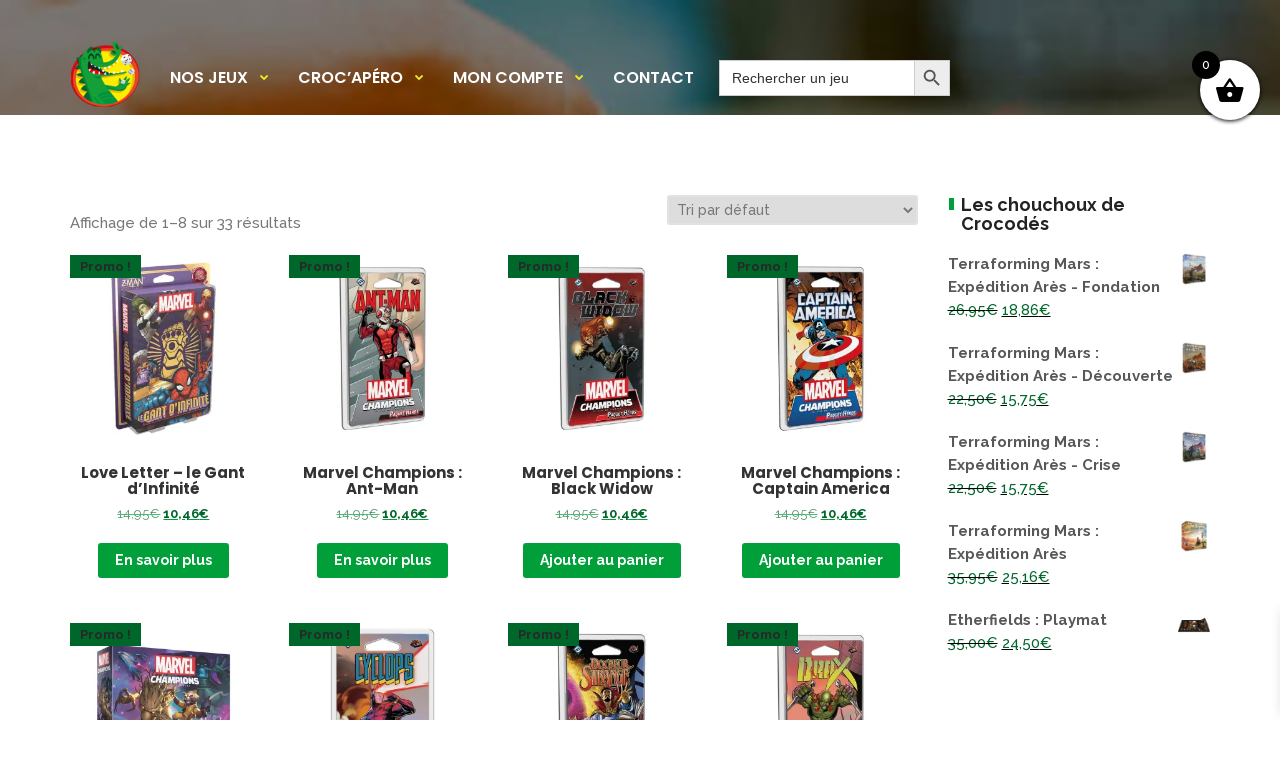

--- FILE ---
content_type: text/html; charset=UTF-8
request_url: https://www.crocodes.be/product-category/marvel/
body_size: 22075
content:

<!DOCTYPE html>
<html lang="fr-FR">

<head>
	<!-- Meta UTF8 charset -->
	<meta charset="UTF-8">
	<meta name="viewport" content="user-scalable=no, width=device-width, height=device-height, initial-scale=1, maximum-scale=1, minimum-scale=1, minimal-ui" />
	<meta name='robots' content='index, follow, max-image-preview:large, max-snippet:-1, max-video-preview:-1' />
<script>window._wca = window._wca || [];</script>

	<!-- This site is optimized with the Yoast SEO plugin v26.8 - https://yoast.com/product/yoast-seo-wordpress/ -->
	<title>Archives des Marvel - Crocodés - jeux de société</title>
	<link rel="canonical" href="https://www.crocodes.be/product-category/marvel/" />
	<link rel="next" href="https://www.crocodes.be/product-category/marvel/page/2/" />
	<meta property="og:locale" content="fr_FR" />
	<meta property="og:type" content="article" />
	<meta property="og:title" content="Archives des Marvel - Crocodés - jeux de société" />
	<meta property="og:url" content="https://www.crocodes.be/product-category/marvel/" />
	<meta property="og:site_name" content="Crocodés - jeux de société" />
	<meta name="twitter:card" content="summary_large_image" />
	<script type="application/ld+json" class="yoast-schema-graph">{"@context":"https://schema.org","@graph":[{"@type":"CollectionPage","@id":"https://www.crocodes.be/product-category/marvel/","url":"https://www.crocodes.be/product-category/marvel/","name":"Archives des Marvel - Crocodés - jeux de société","isPartOf":{"@id":"https://www.crocodes.be/#website"},"primaryImageOfPage":{"@id":"https://www.crocodes.be/product-category/marvel/#primaryimage"},"image":{"@id":"https://www.crocodes.be/product-category/marvel/#primaryimage"},"thumbnailUrl":"https://i0.wp.com/www.crocodes.be/wp-content/uploads/2021/10/Crocodes_1000x1000_0028_Love-letter-marvel.jpg?fit=1000%2C1000&ssl=1","breadcrumb":{"@id":"https://www.crocodes.be/product-category/marvel/#breadcrumb"},"inLanguage":"fr-FR"},{"@type":"ImageObject","inLanguage":"fr-FR","@id":"https://www.crocodes.be/product-category/marvel/#primaryimage","url":"https://i0.wp.com/www.crocodes.be/wp-content/uploads/2021/10/Crocodes_1000x1000_0028_Love-letter-marvel.jpg?fit=1000%2C1000&ssl=1","contentUrl":"https://i0.wp.com/www.crocodes.be/wp-content/uploads/2021/10/Crocodes_1000x1000_0028_Love-letter-marvel.jpg?fit=1000%2C1000&ssl=1","width":1000,"height":1000,"caption":"Jeux de société - Love Letter marvel"},{"@type":"BreadcrumbList","@id":"https://www.crocodes.be/product-category/marvel/#breadcrumb","itemListElement":[{"@type":"ListItem","position":1,"name":"Accueil","item":"https://www.crocodes.be/"},{"@type":"ListItem","position":2,"name":"Marvel"}]},{"@type":"WebSite","@id":"https://www.crocodes.be/#website","url":"https://www.crocodes.be/","name":"Crocodés - jeux de société","description":"Des jeux, mais pas que...","potentialAction":[{"@type":"SearchAction","target":{"@type":"EntryPoint","urlTemplate":"https://www.crocodes.be/?s={search_term_string}"},"query-input":{"@type":"PropertyValueSpecification","valueRequired":true,"valueName":"search_term_string"}}],"inLanguage":"fr-FR"}]}</script>
	<!-- / Yoast SEO plugin. -->


<link rel='dns-prefetch' href='//stats.wp.com' />
<link rel='dns-prefetch' href='//www.googletagmanager.com' />
<link rel='dns-prefetch' href='//fonts.googleapis.com' />
<link rel='preconnect' href='//c0.wp.com' />
<link rel='preconnect' href='//i0.wp.com' />
<link rel="alternate" type="application/rss+xml" title="Crocodés - jeux de société &raquo; Flux" href="https://www.crocodes.be/feed/" />
<link rel="alternate" type="application/rss+xml" title="Crocodés - jeux de société &raquo; Flux des commentaires" href="https://www.crocodes.be/comments/feed/" />
<link rel="alternate" type="application/rss+xml" title="Flux pour Crocodés - jeux de société &raquo; Marvel Catégorie" href="https://www.crocodes.be/product-category/marvel/feed/" />
<style id='wp-img-auto-sizes-contain-inline-css' type='text/css'>
img:is([sizes=auto i],[sizes^="auto," i]){contain-intrinsic-size:3000px 1500px}
/*# sourceURL=wp-img-auto-sizes-contain-inline-css */
</style>
<style id='wp-emoji-styles-inline-css' type='text/css'>

	img.wp-smiley, img.emoji {
		display: inline !important;
		border: none !important;
		box-shadow: none !important;
		height: 1em !important;
		width: 1em !important;
		margin: 0 0.07em !important;
		vertical-align: -0.1em !important;
		background: none !important;
		padding: 0 !important;
	}
/*# sourceURL=wp-emoji-styles-inline-css */
</style>
<link rel='stylesheet' id='wp-block-library-css' href='https://c0.wp.com/c/6.9/wp-includes/css/dist/block-library/style.min.css' type='text/css' media='all' />
<style id='global-styles-inline-css' type='text/css'>
:root{--wp--preset--aspect-ratio--square: 1;--wp--preset--aspect-ratio--4-3: 4/3;--wp--preset--aspect-ratio--3-4: 3/4;--wp--preset--aspect-ratio--3-2: 3/2;--wp--preset--aspect-ratio--2-3: 2/3;--wp--preset--aspect-ratio--16-9: 16/9;--wp--preset--aspect-ratio--9-16: 9/16;--wp--preset--color--black: #000000;--wp--preset--color--cyan-bluish-gray: #abb8c3;--wp--preset--color--white: #ffffff;--wp--preset--color--pale-pink: #f78da7;--wp--preset--color--vivid-red: #cf2e2e;--wp--preset--color--luminous-vivid-orange: #ff6900;--wp--preset--color--luminous-vivid-amber: #fcb900;--wp--preset--color--light-green-cyan: #7bdcb5;--wp--preset--color--vivid-green-cyan: #00d084;--wp--preset--color--pale-cyan-blue: #8ed1fc;--wp--preset--color--vivid-cyan-blue: #0693e3;--wp--preset--color--vivid-purple: #9b51e0;--wp--preset--gradient--vivid-cyan-blue-to-vivid-purple: linear-gradient(135deg,rgb(6,147,227) 0%,rgb(155,81,224) 100%);--wp--preset--gradient--light-green-cyan-to-vivid-green-cyan: linear-gradient(135deg,rgb(122,220,180) 0%,rgb(0,208,130) 100%);--wp--preset--gradient--luminous-vivid-amber-to-luminous-vivid-orange: linear-gradient(135deg,rgb(252,185,0) 0%,rgb(255,105,0) 100%);--wp--preset--gradient--luminous-vivid-orange-to-vivid-red: linear-gradient(135deg,rgb(255,105,0) 0%,rgb(207,46,46) 100%);--wp--preset--gradient--very-light-gray-to-cyan-bluish-gray: linear-gradient(135deg,rgb(238,238,238) 0%,rgb(169,184,195) 100%);--wp--preset--gradient--cool-to-warm-spectrum: linear-gradient(135deg,rgb(74,234,220) 0%,rgb(151,120,209) 20%,rgb(207,42,186) 40%,rgb(238,44,130) 60%,rgb(251,105,98) 80%,rgb(254,248,76) 100%);--wp--preset--gradient--blush-light-purple: linear-gradient(135deg,rgb(255,206,236) 0%,rgb(152,150,240) 100%);--wp--preset--gradient--blush-bordeaux: linear-gradient(135deg,rgb(254,205,165) 0%,rgb(254,45,45) 50%,rgb(107,0,62) 100%);--wp--preset--gradient--luminous-dusk: linear-gradient(135deg,rgb(255,203,112) 0%,rgb(199,81,192) 50%,rgb(65,88,208) 100%);--wp--preset--gradient--pale-ocean: linear-gradient(135deg,rgb(255,245,203) 0%,rgb(182,227,212) 50%,rgb(51,167,181) 100%);--wp--preset--gradient--electric-grass: linear-gradient(135deg,rgb(202,248,128) 0%,rgb(113,206,126) 100%);--wp--preset--gradient--midnight: linear-gradient(135deg,rgb(2,3,129) 0%,rgb(40,116,252) 100%);--wp--preset--font-size--small: 13px;--wp--preset--font-size--medium: 20px;--wp--preset--font-size--large: 36px;--wp--preset--font-size--x-large: 42px;--wp--preset--spacing--20: 0.44rem;--wp--preset--spacing--30: 0.67rem;--wp--preset--spacing--40: 1rem;--wp--preset--spacing--50: 1.5rem;--wp--preset--spacing--60: 2.25rem;--wp--preset--spacing--70: 3.38rem;--wp--preset--spacing--80: 5.06rem;--wp--preset--shadow--natural: 6px 6px 9px rgba(0, 0, 0, 0.2);--wp--preset--shadow--deep: 12px 12px 50px rgba(0, 0, 0, 0.4);--wp--preset--shadow--sharp: 6px 6px 0px rgba(0, 0, 0, 0.2);--wp--preset--shadow--outlined: 6px 6px 0px -3px rgb(255, 255, 255), 6px 6px rgb(0, 0, 0);--wp--preset--shadow--crisp: 6px 6px 0px rgb(0, 0, 0);}:where(.is-layout-flex){gap: 0.5em;}:where(.is-layout-grid){gap: 0.5em;}body .is-layout-flex{display: flex;}.is-layout-flex{flex-wrap: wrap;align-items: center;}.is-layout-flex > :is(*, div){margin: 0;}body .is-layout-grid{display: grid;}.is-layout-grid > :is(*, div){margin: 0;}:where(.wp-block-columns.is-layout-flex){gap: 2em;}:where(.wp-block-columns.is-layout-grid){gap: 2em;}:where(.wp-block-post-template.is-layout-flex){gap: 1.25em;}:where(.wp-block-post-template.is-layout-grid){gap: 1.25em;}.has-black-color{color: var(--wp--preset--color--black) !important;}.has-cyan-bluish-gray-color{color: var(--wp--preset--color--cyan-bluish-gray) !important;}.has-white-color{color: var(--wp--preset--color--white) !important;}.has-pale-pink-color{color: var(--wp--preset--color--pale-pink) !important;}.has-vivid-red-color{color: var(--wp--preset--color--vivid-red) !important;}.has-luminous-vivid-orange-color{color: var(--wp--preset--color--luminous-vivid-orange) !important;}.has-luminous-vivid-amber-color{color: var(--wp--preset--color--luminous-vivid-amber) !important;}.has-light-green-cyan-color{color: var(--wp--preset--color--light-green-cyan) !important;}.has-vivid-green-cyan-color{color: var(--wp--preset--color--vivid-green-cyan) !important;}.has-pale-cyan-blue-color{color: var(--wp--preset--color--pale-cyan-blue) !important;}.has-vivid-cyan-blue-color{color: var(--wp--preset--color--vivid-cyan-blue) !important;}.has-vivid-purple-color{color: var(--wp--preset--color--vivid-purple) !important;}.has-black-background-color{background-color: var(--wp--preset--color--black) !important;}.has-cyan-bluish-gray-background-color{background-color: var(--wp--preset--color--cyan-bluish-gray) !important;}.has-white-background-color{background-color: var(--wp--preset--color--white) !important;}.has-pale-pink-background-color{background-color: var(--wp--preset--color--pale-pink) !important;}.has-vivid-red-background-color{background-color: var(--wp--preset--color--vivid-red) !important;}.has-luminous-vivid-orange-background-color{background-color: var(--wp--preset--color--luminous-vivid-orange) !important;}.has-luminous-vivid-amber-background-color{background-color: var(--wp--preset--color--luminous-vivid-amber) !important;}.has-light-green-cyan-background-color{background-color: var(--wp--preset--color--light-green-cyan) !important;}.has-vivid-green-cyan-background-color{background-color: var(--wp--preset--color--vivid-green-cyan) !important;}.has-pale-cyan-blue-background-color{background-color: var(--wp--preset--color--pale-cyan-blue) !important;}.has-vivid-cyan-blue-background-color{background-color: var(--wp--preset--color--vivid-cyan-blue) !important;}.has-vivid-purple-background-color{background-color: var(--wp--preset--color--vivid-purple) !important;}.has-black-border-color{border-color: var(--wp--preset--color--black) !important;}.has-cyan-bluish-gray-border-color{border-color: var(--wp--preset--color--cyan-bluish-gray) !important;}.has-white-border-color{border-color: var(--wp--preset--color--white) !important;}.has-pale-pink-border-color{border-color: var(--wp--preset--color--pale-pink) !important;}.has-vivid-red-border-color{border-color: var(--wp--preset--color--vivid-red) !important;}.has-luminous-vivid-orange-border-color{border-color: var(--wp--preset--color--luminous-vivid-orange) !important;}.has-luminous-vivid-amber-border-color{border-color: var(--wp--preset--color--luminous-vivid-amber) !important;}.has-light-green-cyan-border-color{border-color: var(--wp--preset--color--light-green-cyan) !important;}.has-vivid-green-cyan-border-color{border-color: var(--wp--preset--color--vivid-green-cyan) !important;}.has-pale-cyan-blue-border-color{border-color: var(--wp--preset--color--pale-cyan-blue) !important;}.has-vivid-cyan-blue-border-color{border-color: var(--wp--preset--color--vivid-cyan-blue) !important;}.has-vivid-purple-border-color{border-color: var(--wp--preset--color--vivid-purple) !important;}.has-vivid-cyan-blue-to-vivid-purple-gradient-background{background: var(--wp--preset--gradient--vivid-cyan-blue-to-vivid-purple) !important;}.has-light-green-cyan-to-vivid-green-cyan-gradient-background{background: var(--wp--preset--gradient--light-green-cyan-to-vivid-green-cyan) !important;}.has-luminous-vivid-amber-to-luminous-vivid-orange-gradient-background{background: var(--wp--preset--gradient--luminous-vivid-amber-to-luminous-vivid-orange) !important;}.has-luminous-vivid-orange-to-vivid-red-gradient-background{background: var(--wp--preset--gradient--luminous-vivid-orange-to-vivid-red) !important;}.has-very-light-gray-to-cyan-bluish-gray-gradient-background{background: var(--wp--preset--gradient--very-light-gray-to-cyan-bluish-gray) !important;}.has-cool-to-warm-spectrum-gradient-background{background: var(--wp--preset--gradient--cool-to-warm-spectrum) !important;}.has-blush-light-purple-gradient-background{background: var(--wp--preset--gradient--blush-light-purple) !important;}.has-blush-bordeaux-gradient-background{background: var(--wp--preset--gradient--blush-bordeaux) !important;}.has-luminous-dusk-gradient-background{background: var(--wp--preset--gradient--luminous-dusk) !important;}.has-pale-ocean-gradient-background{background: var(--wp--preset--gradient--pale-ocean) !important;}.has-electric-grass-gradient-background{background: var(--wp--preset--gradient--electric-grass) !important;}.has-midnight-gradient-background{background: var(--wp--preset--gradient--midnight) !important;}.has-small-font-size{font-size: var(--wp--preset--font-size--small) !important;}.has-medium-font-size{font-size: var(--wp--preset--font-size--medium) !important;}.has-large-font-size{font-size: var(--wp--preset--font-size--large) !important;}.has-x-large-font-size{font-size: var(--wp--preset--font-size--x-large) !important;}
/*# sourceURL=global-styles-inline-css */
</style>

<style id='classic-theme-styles-inline-css' type='text/css'>
/*! This file is auto-generated */
.wp-block-button__link{color:#fff;background-color:#32373c;border-radius:9999px;box-shadow:none;text-decoration:none;padding:calc(.667em + 2px) calc(1.333em + 2px);font-size:1.125em}.wp-block-file__button{background:#32373c;color:#fff;text-decoration:none}
/*# sourceURL=/wp-includes/css/classic-themes.min.css */
</style>
<link rel='stylesheet' id='image-hover-effects-css-css' href='https://www.crocodes.be/wp-content/plugins/mega-addons-for-visual-composer/css/ihover.css?ver=6e0728ebb67d668afa587a54f804e703' type='text/css' media='all' />
<link rel='stylesheet' id='style-css-css' href='https://www.crocodes.be/wp-content/plugins/mega-addons-for-visual-composer/css/style.css?ver=6e0728ebb67d668afa587a54f804e703' type='text/css' media='all' />
<link rel='stylesheet' id='font-awesome-latest-css' href='https://www.crocodes.be/wp-content/plugins/mega-addons-for-visual-composer/css/font-awesome/css/all.css?ver=6e0728ebb67d668afa587a54f804e703' type='text/css' media='all' />
<link rel='stylesheet' id='woof-css' href='https://www.crocodes.be/wp-content/plugins/woocommerce-products-filter/css/front.css?ver=1.3.7.4' type='text/css' media='all' />
<style id='woof-inline-css' type='text/css'>

.woof_products_top_panel li span, .woof_products_top_panel2 li span{background: url(https://www.crocodes.be/wp-content/plugins/woocommerce-products-filter/img/delete.png);background-size: 14px 14px;background-repeat: no-repeat;background-position: right;}
.woof_edit_view{
                    display: none;
                }

/*# sourceURL=woof-inline-css */
</style>
<link rel='stylesheet' id='chosen-drop-down-css' href='https://www.crocodes.be/wp-content/plugins/woocommerce-products-filter/js/chosen/chosen.min.css?ver=1.3.7.4' type='text/css' media='all' />
<link rel='stylesheet' id='woof_by_author_html_items-css' href='https://www.crocodes.be/wp-content/plugins/woocommerce-products-filter/ext/by_author/css/by_author.css?ver=1.3.7.4' type='text/css' media='all' />
<link rel='stylesheet' id='woof_by_instock_html_items-css' href='https://www.crocodes.be/wp-content/plugins/woocommerce-products-filter/ext/by_instock/css/by_instock.css?ver=1.3.7.4' type='text/css' media='all' />
<link rel='stylesheet' id='woof_by_onsales_html_items-css' href='https://www.crocodes.be/wp-content/plugins/woocommerce-products-filter/ext/by_onsales/css/by_onsales.css?ver=1.3.7.4' type='text/css' media='all' />
<link rel='stylesheet' id='woof_by_text_html_items-css' href='https://www.crocodes.be/wp-content/plugins/woocommerce-products-filter/ext/by_text/assets/css/front.css?ver=1.3.7.4' type='text/css' media='all' />
<link rel='stylesheet' id='woof_label_html_items-css' href='https://www.crocodes.be/wp-content/plugins/woocommerce-products-filter/ext/label/css/html_types/label.css?ver=1.3.7.4' type='text/css' media='all' />
<link rel='stylesheet' id='woof_select_radio_check_html_items-css' href='https://www.crocodes.be/wp-content/plugins/woocommerce-products-filter/ext/select_radio_check/css/html_types/select_radio_check.css?ver=1.3.7.4' type='text/css' media='all' />
<link rel='stylesheet' id='woof_sd_html_items_checkbox-css' href='https://www.crocodes.be/wp-content/plugins/woocommerce-products-filter/ext/smart_designer/css/elements/checkbox.css?ver=1.3.7.4' type='text/css' media='all' />
<link rel='stylesheet' id='woof_sd_html_items_radio-css' href='https://www.crocodes.be/wp-content/plugins/woocommerce-products-filter/ext/smart_designer/css/elements/radio.css?ver=1.3.7.4' type='text/css' media='all' />
<link rel='stylesheet' id='woof_sd_html_items_switcher-css' href='https://www.crocodes.be/wp-content/plugins/woocommerce-products-filter/ext/smart_designer/css/elements/switcher.css?ver=1.3.7.4' type='text/css' media='all' />
<link rel='stylesheet' id='woof_sd_html_items_color-css' href='https://www.crocodes.be/wp-content/plugins/woocommerce-products-filter/ext/smart_designer/css/elements/color.css?ver=1.3.7.4' type='text/css' media='all' />
<link rel='stylesheet' id='woof_sd_html_items_tooltip-css' href='https://www.crocodes.be/wp-content/plugins/woocommerce-products-filter/ext/smart_designer/css/tooltip.css?ver=1.3.7.4' type='text/css' media='all' />
<link rel='stylesheet' id='woof_sd_html_items_front-css' href='https://www.crocodes.be/wp-content/plugins/woocommerce-products-filter/ext/smart_designer/css/front.css?ver=1.3.7.4' type='text/css' media='all' />
<link rel='stylesheet' id='woof-switcher23-css' href='https://www.crocodes.be/wp-content/plugins/woocommerce-products-filter/css/switcher.css?ver=1.3.7.4' type='text/css' media='all' />
<link rel='stylesheet' id='contact-form-7-css' href='https://www.crocodes.be/wp-content/plugins/contact-form-7/includes/css/styles.css?ver=5.4.1' type='text/css' media='all' />
<link rel='stylesheet' id='rs-plugin-settings-css' href='https://www.crocodes.be/wp-content/plugins/revolution_slider/public/assets/css/rs6.css?ver=6.3.9' type='text/css' media='all' />
<style id='rs-plugin-settings-inline-css' type='text/css'>
#rs-demo-id {}
/*# sourceURL=rs-plugin-settings-inline-css */
</style>
<link rel='stylesheet' id='woocommerce-layout-css' href='https://c0.wp.com/p/woocommerce/10.4.3/assets/css/woocommerce-layout.css' type='text/css' media='all' />
<style id='woocommerce-layout-inline-css' type='text/css'>

	.infinite-scroll .woocommerce-pagination {
		display: none;
	}
/*# sourceURL=woocommerce-layout-inline-css */
</style>
<link rel='stylesheet' id='woocommerce-smallscreen-css' href='https://c0.wp.com/p/woocommerce/10.4.3/assets/css/woocommerce-smallscreen.css' type='text/css' media='only screen and (max-width: 768px)' />
<link rel='stylesheet' id='woocommerce-general-css' href='https://c0.wp.com/p/woocommerce/10.4.3/assets/css/woocommerce.css' type='text/css' media='all' />
<style id='woocommerce-inline-inline-css' type='text/css'>
.woocommerce form .form-row .required { visibility: visible; }
/*# sourceURL=woocommerce-inline-inline-css */
</style>
<link rel='stylesheet' id='aws-style-css' href='https://www.crocodes.be/wp-content/plugins/advanced-woo-search/assets/css/common.min.css?ver=3.52' type='text/css' media='all' />
<link rel='stylesheet' id='ivory-search-styles-css' href='https://www.crocodes.be/wp-content/plugins/add-search-to-menu/public/css/ivory-search.min.css?ver=5.5.13' type='text/css' media='all' />
<link rel='stylesheet' id='xoo-wsc-fonts-css' href='https://www.crocodes.be/wp-content/plugins/side-cart-woocommerce/assets/css/xoo-wsc-fonts.css?ver=2.7.2' type='text/css' media='all' />
<link rel='stylesheet' id='xoo-wsc-style-css' href='https://www.crocodes.be/wp-content/plugins/side-cart-woocommerce/assets/css/xoo-wsc-style.css?ver=2.7.2' type='text/css' media='all' />
<style id='xoo-wsc-style-inline-css' type='text/css'>



 

.xoo-wsc-footer{
	background-color: #ffffff;
	color: #000000;
	padding: 10px 20px;
	box-shadow: 0 -5px 10px #0000001a;
}

.xoo-wsc-footer, .xoo-wsc-footer a, .xoo-wsc-footer .amount{
	font-size: 18px;
}

.xoo-wsc-btn .amount{
	color: #000000}

.xoo-wsc-btn:hover .amount{
	color: #000000;
}

.xoo-wsc-ft-buttons-cont{
	grid-template-columns: auto;
}

.xoo-wsc-basket{
	top: 50px;
	right: 10px;
	background-color: #ffffff;
	color: #000000;
	box-shadow: 0 1px 4px 0;
	border-radius: 50%;
	display: flex;
	width: 60px;
	height: 60px;
}


.xoo-wsc-bki{
	font-size: 30px}

.xoo-wsc-items-count{
	top: -9px;
	left: -8px;
}

.xoo-wsc-items-count, .xoo-wsch-items-count{
	background-color: #000000;
	color: #ffffff;
}

.xoo-wsc-container, .xoo-wsc-slider{
	max-width: 320px;
	right: -320px;
	top: 0;bottom: 0;
	top: 0;
	font-family: }


.xoo-wsc-cart-active .xoo-wsc-container, .xoo-wsc-slider-active .xoo-wsc-slider{
	right: 0;
}


.xoo-wsc-cart-active .xoo-wsc-basket{
	right: 320px;
}

.xoo-wsc-slider{
	right: -320px;
}

span.xoo-wsch-close {
    font-size: 16px;
}

	.xoo-wsch-top{
		justify-content: center;
	}
	span.xoo-wsch-close {
	    right: 10px;
	}

.xoo-wsch-text{
	font-size: 20px;
}

.xoo-wsc-header{
	color: #000000;
	background-color: #ffffff;
	border-bottom: 2px solid #eee;
	padding: 15px 15px;
}


.xoo-wsc-body{
	background-color: #ffffff;
}

.xoo-wsc-products:not(.xoo-wsc-pattern-card), .xoo-wsc-products:not(.xoo-wsc-pattern-card) span.amount, .xoo-wsc-products:not(.xoo-wsc-pattern-card) a{
	font-size: 16px;
	color: #000000;
}

.xoo-wsc-products:not(.xoo-wsc-pattern-card) .xoo-wsc-product{
	padding: 20px 15px;
	margin: 10px 15px;
	border-radius: 5px;
	box-shadow: 0 2px 2px #00000005;
	background-color: #ffffff;
}

.xoo-wsc-sum-col{
	justify-content: center;
}


/** Shortcode **/
.xoo-wsc-sc-count{
	background-color: #000000;
	color: #ffffff;
}

.xoo-wsc-sc-bki{
	font-size: 28px;
	color: #000000;
}
.xoo-wsc-sc-cont{
	color: #000000;
}


.xoo-wsc-product dl.variation {
	display: block;
}


.xoo-wsc-product-cont{
	padding: 10px 10px;
}

.xoo-wsc-products:not(.xoo-wsc-pattern-card) .xoo-wsc-img-col{
	width: 30%;
}

.xoo-wsc-pattern-card .xoo-wsc-img-col img{
	max-width: 100%;
	height: auto;
}

.xoo-wsc-products:not(.xoo-wsc-pattern-card) .xoo-wsc-sum-col{
	width: 70%;
}

.xoo-wsc-pattern-card .xoo-wsc-product-cont{
	width: 50% 
}

@media only screen and (max-width: 600px) {
	.xoo-wsc-pattern-card .xoo-wsc-product-cont  {
		width: 50%;
	}
}


.xoo-wsc-pattern-card .xoo-wsc-product{
	border: 0;
	box-shadow: 0px 10px 15px -12px #0000001a;
}


.xoo-wsc-sm-front{
	background-color: #eee;
}
.xoo-wsc-pattern-card, .xoo-wsc-sm-front{
	border-bottom-left-radius: 5px;
	border-bottom-right-radius: 5px;
}
.xoo-wsc-pattern-card, .xoo-wsc-img-col img, .xoo-wsc-img-col, .xoo-wsc-sm-back-cont{
	border-top-left-radius: 5px;
	border-top-right-radius: 5px;
}
.xoo-wsc-sm-back{
	background-color: #fff;
}
.xoo-wsc-pattern-card, .xoo-wsc-pattern-card a, .xoo-wsc-pattern-card .amount{
	font-size: 16px;
}

.xoo-wsc-sm-front, .xoo-wsc-sm-front a, .xoo-wsc-sm-front .amount{
	color: #000;
}

.xoo-wsc-sm-back, .xoo-wsc-sm-back a, .xoo-wsc-sm-back .amount{
	color: #000;
}


.magictime {
    animation-duration: 0.5s;
}



span.xoo-wsch-items-count{
	height: 20px;
	line-height: 20px;
	width: 20px;
}

span.xoo-wsch-icon{
	font-size: 30px
}

.xoo-wsc-smr-del{
	font-size: 16px
}
/*# sourceURL=xoo-wsc-style-inline-css */
</style>
<link rel='stylesheet' id='nt-agricom-child-style-css' href='https://www.crocodes.be/wp-content/themes/nt-agricom-child/style.css?ver=1.6.5' type='text/css' media='all' />
<link rel='stylesheet' id='nt-agricom-loader-css' href='https://www.crocodes.be/wp-content/themes/nt-agricom/css/css-spin-loader.css?ver=1.0' type='text/css' media='all' />
<link rel='stylesheet' id='bootstrap-css' href='https://www.crocodes.be/wp-content/themes/nt-agricom/css/bootstrap.min.css?ver=1.0' type='text/css' media='all' />
<link rel='stylesheet' id='fontawesome-css' href='https://www.crocodes.be/wp-content/themes/nt-agricom/css/fontawesome.min.css?ver=1.0' type='text/css' media='all' />
<link rel='stylesheet' id='nt-agricom-slider-css' href='https://www.crocodes.be/wp-content/themes/nt-agricom/css/vegas-slider.css?ver=1.0' type='text/css' media='all' />
<link rel='stylesheet' id='nt-agricom-main-style-css' href='https://www.crocodes.be/wp-content/themes/nt-agricom/css/style.css?ver=1.0' type='text/css' media='all' />
<link rel='stylesheet' id='aos-css' href='https://www.crocodes.be/wp-content/themes/nt-agricom/css/aos.css?ver=1.0' type='text/css' media='all' />
<link rel='stylesheet' id='nt-agricom-vc-css' href='https://www.crocodes.be/wp-content/themes/nt-agricom/css/framework-visual-composer.css?ver=1.0' type='text/css' media='all' />
<link rel='stylesheet' id='nt-agricom-custom-flexslider-css' href='https://www.crocodes.be/wp-content/themes/nt-agricom/js/flexslider/framework-flexslider.css?ver=1.0' type='text/css' media='all' />
<link rel='stylesheet' id='nt-agricom-wordpress-css' href='https://www.crocodes.be/wp-content/themes/nt-agricom/css/framework-wordpress.css?ver=1.0' type='text/css' media='all' />
<link rel='stylesheet' id='nt-agricom-extra-css' href='https://www.crocodes.be/wp-content/themes/nt-agricom/css/framework-extra.css?ver=1.0' type='text/css' media='all' />
<link rel='stylesheet' id='nt-agricom-update-css' href='https://www.crocodes.be/wp-content/themes/nt-agricom/css/framework-update.css?ver=1.0' type='text/css' media='all' />
<link rel='stylesheet' id='nt-agricom-woocommerce-css' href='https://www.crocodes.be/wp-content/themes/nt-agricom/css/framework-woocommerce.css?ver=1.0' type='text/css' media='all' />
<link rel='stylesheet' id='nt-agricom-fonts-load-css' href='//fonts.googleapis.com/css?family=Poppins%3A300%2C400%2C500%2C600%2C700%7CRaleway%3A400%2C400i%2C500%2C500i%2C700%2C700i&#038;subset=latin%2Clatin-ext&#038;ver=1.0.0' type='text/css' media='all' />
<link rel='stylesheet' id='nt-agricom-custom-style-css' href='https://www.crocodes.be/wp-content/themes/nt-agricom/css/framework-custom-style.css?ver=1.0' type='text/css' media='all' />
<style id='nt-agricom-custom-style-inline-css' type='text/css'>
@keyframes loader08 {
		  0%, 100% {
			box-shadow: -13px 20px 0 #eeee22, 13px 20px 0 rgba(238, 238, 34, 0.2), 13px 46px 0 rgba(238, 238, 34, 0.2), -13px 46px 0 rgba(238, 238, 34, 0.2); }
		  25% {
			box-shadow: -13px 20px 0 rgba(238, 238, 34, 0.2), 13px 20px 0 #eeee22, 13px 46px 0 rgba(238, 238, 34, 0.2), -13px 46px 0 rgba(238, 238, 34, 0.2); }
		  50% {
			box-shadow: -13px 20px 0 rgba(238, 238, 34, 0.2), 13px 20px 0 rgba(238, 238, 34, 0.2), 13px 46px 0 #eeee22, -13px 46px 0 rgba(238, 238, 34, 0.2); }
		  75% {
			box-shadow: -13px 20px 0 rgba(238, 238, 34, 0.2), 13px 20px 0 rgba(238, 238, 34, 0.2), 13px 46px 0 rgba(238, 238, 34, 0.2), -13px 46px 0 #eeee22; } }
            body.error404 .index .searchform input[type="submit"],
            body.search article .searchform input[type="submit"],
            #widget-area #searchform input#searchsubmit,
            #respond input:hover,
            .pager li > span, .pager li > a,
            .widget-title:after {
                background-color:#009f39;
            }
            body.error404 .index .searchform input[type="submit"]:hover,
            body.search article .searchform input[type="submit"]:hover,
            input[type="button"]:hover,
            input[type="submit"]:hover,
            input[type="reset"]:hover {
                background-color: #008f33;
            }
            a:hover, a:focus{ color: #007f2e; }
            #widget-area .widget ul li a:hover,
            .entry-title a:hover,
            .entry-meta a,
            #share-buttons i:hover {
                color:#009f39;
            }
            input[type="color"]:focus,
            input[type="date"]:focus,
            input[type="datetime"]:focus,
            input[type="datetime-local"]:focus,
            input[type="email"]:focus,
            input[type="month"]:focus,
            input[type="number"]:focus,
            input[type="password"]:focus,
            .ie input[type="range"]:focus,
            .ie9 input[type="range"]:focus,
            input[type="search"]:focus,
            input[type="tel"]:focus,
            input[type="text"]:focus,
            input[type="time"]:focus,
            input[type="url"]:focus,
            input[type="week"]:focus,
            select:focus,
            textarea:focus,
            .pager li > a,
            .pager li > span  {
                border-color:#009f39;
            }
            .breadcrubms,
            .breadcrubms span a span {
                color: #4dbc75;
            }
            .breadcrubms span {
                color: #005f22;
            }
            .breadcrubms span a span:hover,
             .text-logo:hover {
                color: #007f2e;
            }
            .owl-theme .owl-dots .owl-dot span {
                -webkit-box-shadow: 0 0 0 0 #009f39 inset; box-shadow: 0 0 0 0 #009f39 inset;
            }
            .owl-theme .owl-dots .owl-dot.active span,
            .owl-theme .owl-dots .owl-dot:hover span {
                -webkit-box-shadow: 0 0 0 8px #009f39 inset; box-shadow: 0 0 0 8px #009f39 inset;
            }
            a,
            a:hover,
            a:focus,
            .timeline__year,
            .timeline__title,
            .blog__post-date,
            .page-contacts .contact__item__ico,
            .single-content .details .title,
            .page-blog .intro__post-date a,
            #footer.footer--style-3 .company-contacts address i,
            #footer.footer--style-3 .company-contacts .social-btns,
            .single-content .dropcaps:first-letter,
            .counter__item,
            .page-blog .intro__post-date a {
                color: #009f39;
            }
            .section--background-base,
            .pattern,
            .top-bar--style-3 #top-bar__navigation a:not(.custom-btn):after,
            .top-bar--style-3 #top-bar__navigation li:not(.li-btn).active > a,
            .top-bar--style-3 #top-bar__navigation li:not(.li-btn).current > a,
            .top-bar--style-3 #top-bar__navigation li:not(.li-btn):hover > a,
            .team__item__inner,
            .gallery__item__inner,
            .section-contact .bg-1,
            .products--style-2 .product__item figure {
                background-color: #009f39;
            }
            form .textfield:hover,
            form .textfield:focus,
            .skill__chart  {
                border-color: #009f39;
            }
            #vegas-slider .vegas-dots a {
                background-color: #009f39;
                box-shadow: 0 0 0 0 #009f39 inset;
            }
            #top-bar__navigation a:not(.custom-btn):after,
            .owl-theme .owl-dots .owl-dot span,
            #top-bar__navigation a:not(.custom-btn):after,
            .custom-btn.primary:hover,
            .custom-btn.primary:focus,
            .custom-btn.primary:active,
            .owl-theme .owl-dots .owl-dot span,
            .woocommerce span.onsale,
            .error404 #searchform input[type="submit"]:active,
            .error404 #searchform input[type="submit"]:focus,
            .error404 #searchform input[type="submit"]:hover,
            .start-screen__content .custom-btn.primary,
            footer .widget input.wpcf7-form-control.wpcf7-submit,
            .start-screen__content .custom-btn.primary {
                background-color: #00672b;
            }
            #top-bar__navigation li:not(.li-btn).active > a,
            #top-bar__navigation li:not(.li-btn).current > a,
            #top-bar__navigation li:not(.li-btn):hover > a,
            #top-bar__navigation li:not(.li-btn).active > a,
            #top-bar__navigation li:not(.li-btn).current > a,
            #top-bar__navigation li:not(.li-btn):hover > a ,
            .breadcrubms span,
            #vegas-slider .vegas-control__btn:hover,
            .page-blog .intro__post-date a {
                color: #00672b;
            }
            #vegas-slider .vegas-dots a {
                background-color: #00672b;
                box-shadow: 0 0 0 0 #4a8b71 inset;
            }
            footer .widget input.wpcf7-form-control.wpcf7-submit:hover {
                background-color: #00672b;
                border-color: #00672b;
            }
            .error404 #searchform input[type="submit"] {
                border-color: #00672b;
            }
            #gallery-set a.selected,
            #gallery-set a:hover,
            #gallery-set a.selected,
            #gallery-set a:hover,
            .custom-btn.primary {
                border-color: #00672b;
                color: #504935;
            }
            .woocommerce #respond input#submit.alt,
            .woocommerce a.button.alt,
            .woocommerce button.button.alt,
            .woocommerce input.button.alt,
            .woocommerce #respond input#submit,
            .woocommerce a.button,
            .woocommerce button.button,
            .woocommerce input.button,
            .woocommerce nav.woocommerce-pagination ul li a,
            .woocommerce nav.woocommerce-pagination ul li span {
                background-color: #009f39!important;
                
            }
            .woocommerce #respond input#submit.alt:hover,
            .woocommerce #respond input#submit:hover
            .woocommerce a.button.alt:hover,
            .woocommerce button.button.alt:hover,
            .woocommerce button.button:hover,
            .woocommerce a.button:hover,
            .woocommerce input.button.alt:hover,
            .woocommerce input.button:hover,
            .woocommerce nav.woocommerce-pagination ul li a:focus,
            .woocommerce nav.woocommerce-pagination ul li a:hover,
            .woocommerce nav.woocommerce-pagination ul li span.current {
                background-color: #00672b!important;
                
            }
            .woocommerce nav.woocommerce-pagination ul li a,
            .woocommerce nav.woocommerce-pagination ul li span {
                border-color: #009f39!important;
            }
            .woocommerce nav.woocommerce-pagination ul li a:focus,
            .woocommerce nav.woocommerce-pagination ul li a:hover,
            .woocommerce nav.woocommerce-pagination ul li span.current {
                border-color: #00672b!important;
            }.woocommerce-Price-amount {color: #00672b;}#btn-to-top-wrap #btn-to-top{font-size:px!important;}@media only screen and (min-width: 768px) {
                  #top-bar { position: absolute; padding-top: 20px; padding-bottom: 20px; }
                  #top-bar.fixed { position: fixed !important; top: 0 !important; padding-top: 15px; padding-bottom: 15px; min-height: 80px; background-color: #fff !important; }
                  .desktop #top-bar.fixed { -webkit-animation-duration: .3s; animation-duration: .3s; -webkit-animation-fill-mode: both; animation-fill-mode: both; }
                  .desktop #top-bar.fixed.in { -webkit-animation-name: TopBarSlideInDown; animation-name: TopBarSlideInDown; }
                  .desktop #top-bar.fixed.out { -webkit-animation-name: TopBarSlideOutUp; animation-name: TopBarSlideOutUp; }
                  #top-bar.fixed #top-bar__navigation { padding-top: 20px; }
                  #top-bar__navigation { position: relative; top: auto; right: auto; bottom: auto; left: auto; padding-top: 20px; padding-left: 30px; margin-left: 45px; text-align: left; overflow-y: visible; display: block; }
                  #top-bar__navigation:before { content: none; }
                  #top-bar__navigation > ul { display: block; }
                  #top-bar__navigation li { display: inline-block; vertical-align: middle; margin-top: 0; margin-left: 20px; }
                  #top-bar__navigation li:first-child { margin-left: 0; }
                  #top-bar__navigation li.li-btn { float: right; margin-top: -18px; }
                  #top-bar__navigation li:hover > .submenu { padding-top: 10px; visibility: visible; opacity: 1; }
                  #top-bar__navigation .submenu { display: block; position: absolute; top: 100%; left: 5px; width: 200px; padding-top: 30px; visibility: hidden; opacity: 0; z-index: 3; -webkit-transition: opacity 0.2s ease-in-out, margin-left 0.2s ease-in-out, margin-right 0.2s ease-in-out, padding-top 0.2s ease-in-out, visibility 0.2s ease-in-out; transition: opacity 0.2s ease-in-out, margin-left 0.2s ease-in-out, margin-right 0.2s ease-in-out, padding-top 0.2s ease-in-out, visibility 0.2s ease-in-out; }
                  #top-bar__navigation .submenu ul { background-color: #282828; margin-left: 0; padding: 30px; }
                  #top-bar__navigation .submenu li { display: block; margin-top: 20px; margin-left: 0; }
                  #top-bar__navigation .submenu li:first-child { margin-top: 0; }
                  #top-bar__navigation .submenu a { color: #fff; }
                  #top-bar__navigation-toggler { display: none; }
                  .top-bar--style-1:not(.fixed) { top: 20px !important; background-color: transparent !important; }
                  .top-bar--style-1:not(.fixed) #top-bar__navigation > ul > li > a:not(:hover):not(:focus) { color: #fff; }
                  .top-bar--style-3:not(.fixed) { top: 15px !important; background-color: transparent !important; }
                  .top-bar--style-3:not(.fixed) .container:before { content: ""; position: absolute; top: -20px; right: -5px; bottom: -20px; left: -5px; background-color: #fff; }
            }#top-bar__navigation a:not(.custom-btn) {font-size:16px!important;}#top-bar__navigation a:not(.custom-btn) {color:#ffffff!important;}#top-bar__navigation li.active:not(.li-btn) > a, #top-bar__navigation li.current:not(.li-btn) > a, #top-bar__navigation li:hover:not(.li-btn) > a {color:#eeee22!important;}#top-bar__navigation li a:not(.custom-btn):after {background-color:#eeee22!important;}#top-bar.fixed {background-color:#2b2b2b!important;}#top-bar.fixed #top-bar__navigation a:not(.custom-btn) {color:#ffffff!important;}#top-bar.fixed #top-bar__navigation li.active:not(.li-btn) > a, #top-bar.fixed #top-bar__navigation li.current:not(.li-btn) > a, #top-bar.fixed #top-bar__navigation li:hover:not(.li-btn) > a  {color:#eeee22!important;}#top-bar.fixed #top-bar__navigation li a:not(.custom-btn):after {background-color:#eeee22!important;}.has-children span.caret {color:#eeee22;}.has-children span.caret.opened { background-color:#000000;}@media only screen and (min-width:768px) { #top-bar__navigation .submenu ul {background-color:#ffffff!important;}#top-bar__navigation .submenu li a{color:#020202!important;}#top-bar__navigation .submenu li a:hover{color:#726904!important;}#top-bar__navigation .submenu li a:not(.custom-btn):after {background-color:#726904!important;}}#top-bar.expanded{background-color:#020202!important;}#top-bar.expanded{background-color:#020202!important;}#top-bar.expanded #top-bar.fixed #top-bar__navigation a:not(.custom-btn) {color:#ffffff!important;}#top-bar.expanded #top-bar.fixed #top-bar__navigation li.active:not(.li-btn) > a, #top-bar.fixed #top-bar__navigation li.current:not(.li-btn) > a, #top-bar.fixed #top-bar__navigation li:hover:not(.li-btn) > a{color:#eeee22 !important;}#top-bar__navigation-toggler span, #top-bar__navigation-toggler span:after, #top-bar__navigation-toggler span:before{background-color:#eeee22 !important;}#top-bar #top-bar__navigation .li-btn .custom-btn.primary  {color:#ffffff!important;}#top-bar #top-bar__navigation .li-btn .custom-btn.primary {border-color:#ffffff!important;}#top-bar #top-bar__navigation .li-btn .custom-btn.primary:hover {border-color:#eeee22!important;background-color:#eeee22!important;}#top-bar #top-bar__navigation .li-btn .custom-btn.primary:hover {color:#2d2d2d!important;}#top-bar #top-bar__navigation .li-btn .custom-btn.primary {display:none !important;}#top-bar #top-bar__navigation .li-btn .custom-btn.primary {border-radius:0px!important;}.top-bar--style-3 #top-bar__logo, .top-bar--style-2 #top-bar__logo,#top-bar__logo{ background-image: url(https://www.crocodes.be/wp-content/uploads/2021/05/SigleXS.png); }#top-bar.fixed #top-bar__logo{ background-image: url(https://www.crocodes.be/wp-content/uploads/2021/05/SigleXS.png); }@media only screen and (max-width: 767px) {#top-bar__logo{ background-image: url(https://www.crocodes.be/wp-content/uploads/2021/05/SigleXS.png); }}#top-bar__logo{ width:70px !important; }#top-bar__logo{ height:70px !important; }#top-bar__logo{ margin-right:25px !important; }#top-bar__logo{ padding-right:50px !important; }.woocommerce .index-header { background: transparent url(https://www.crocodes.be/wp-content/uploads/2021/05/Bannergeneral-3.jpg)no-repeat fixed center top / cover!important; }@media only screen and (min-width: 992px) {
                .woocommerce.single .index-header .uppercase {
                    font-size: 0px;
                }
            }.index-header { background: transparent url(https://www.crocodes.be/wp-content/uploads/2021/05/Bannergeneral-3-e1634649378568.jpg)no-repeat fixed center top / cover!important; }.blog .index-header .pattern.template-overlay{background:#009f39;!important;opacity:1; }.blog .index-header { background-color: #00672b!important; }.intro.index-header { min-height: 16vh !important; max-height: 100%; }.blog .index-header .template-cover-text .uppercase{font-size: 0px!important; }.blog .index-header .template-cover-text .cover-text-sublead{font-size: 0px!important; }.blog .index-header { padding-top:20px!important; }.woocommerce .index-header { padding-top:16px!important; }.woocommerce .index-header { padding-bottom:0px!important; }.woocommerce .index-header { padding-top:16px!important; }.woocommerce .index-header { padding-bottom:0px!important; }@media only screen and (min-width: 992px) {
                .archive.woocommerce .index-header .uppercase {
                    font-size: 0px;
                }
            }.single .index-header {
                background: transparent url( https://www.crocodes.be/wp-content/uploads/2021/05/Bannergeneral-3-e1634649378568.jpg)no-repeat fixed center top / cover!important;
            }@media only screen and (min-width: 992px){.single .index-header h1{font-size: 16px; }}.single .index-header {height: 16vh !important; }@media (min-width: 768px) {
                .single .index-header  {
                    padding-top: 40px !important;
                    padding-bottom: 0px !important;
                }
            }.archive .index-header {
                background: transparent url( https://www.crocodes.be/wp-content/uploads/2021/05/Bannergeneral-3-e1634649378568.jpg)no-repeat fixed center top / cover!important;
            }.archive .index-header .template-overlay{display: none !important; }@media only screen and (min-width: 992px){.archive .index-header h1{font-size: 14px; }}.archive .index-header {height: 16vh !important; }@media (min-width: 768px) {
                .archive .index-header  {
                    padding-top: 40px !important;
                    padding-bottom: 0px !important;
                }
            }.error404 .index-header {
                background: transparent url( https://www.crocodes.be/wp-content/uploads/2021/05/banner2000x480_marvelbckg.jpg)no-repeat fixed center top / cover!important;
            }.error404 .index-header .template-overlay{background: rgba(74,139,113,0.15);!important; opacity:1;}@media only screen and (min-width: 992px) {.error404 .index-header h1{font-size: 70px; }}.error404 .index-header {height: 47vh !important; }@media (min-width: 768px) {
                .error404 .index-header  {
                    padding-top: 40px !important;
                    padding-bottom: 0px !important;
                }
            }.search .index-header {
                background: transparent url( https://www.crocodes.be/wp-content/uploads/2021/05/Bannergeneral-3-e1634649378568.jpg)no-repeat scroll center top / cover!important;
            }.search .index-header .template-overlay{background: rgba(56,140,42,0.85);!important; opacity:1;}@media only screen and (min-width: 992px){.search .index-header h1{font-size: 10px; }}.search .index-header {height: 16vh !important; }@media (min-width: 768px) {
                .search .index-header  {
                    padding-top: 40px !important;
                    padding-bottom: 0px !important;
                }
            }.breadcrubms, .breadcrubms span a span{color: #ffffff!important; }.breadcrubms span a span:hover{color: #f1cf69!important; }.breadcrubms span {color: #f1cf69!important; }.breadcrubms{font-size: 0px; }
/*# sourceURL=nt-agricom-custom-style-inline-css */
</style>
<link rel='stylesheet' id='nt-agricom-style-css' href='https://www.crocodes.be/wp-content/themes/nt-agricom-child/style.css?ver=6e0728ebb67d668afa587a54f804e703' type='text/css' media='all' />
<link rel='stylesheet' id='sib-front-css-css' href='https://www.crocodes.be/wp-content/plugins/mailin/css/mailin-front.css?ver=6e0728ebb67d668afa587a54f804e703' type='text/css' media='all' />
<script type="text/javascript" src="https://c0.wp.com/c/6.9/wp-includes/js/jquery/jquery.min.js" id="jquery-core-js"></script>
<script type="text/javascript" src="https://c0.wp.com/c/6.9/wp-includes/js/jquery/jquery-migrate.min.js" id="jquery-migrate-js"></script>
<script type="text/javascript" id="jquery-js-after">
/* <![CDATA[ */
if (typeof (window.wpfReadyList) == "undefined") {
			var v = jQuery.fn.jquery;
			if (v && parseInt(v) >= 3 && window.self === window.top) {
				var readyList=[];
				window.originalReadyMethod = jQuery.fn.ready;
				jQuery.fn.ready = function(){
					if(arguments.length && arguments.length > 0 && typeof arguments[0] === "function") {
						readyList.push({"c": this, "a": arguments});
					}
					return window.originalReadyMethod.apply( this, arguments );
				};
				window.wpfReadyList = readyList;
			}}
//# sourceURL=jquery-js-after
/* ]]> */
</script>
<script type="text/javascript" id="woof-husky-js-extra">
/* <![CDATA[ */
var woof_husky_txt = {"ajax_url":"https://www.crocodes.be/wp-admin/admin-ajax.php","plugin_uri":"https://www.crocodes.be/wp-content/plugins/woocommerce-products-filter/ext/by_text/","loader":"https://www.crocodes.be/wp-content/plugins/woocommerce-products-filter/ext/by_text/assets/img/ajax-loader.gif","not_found":"Nothing found!","prev":"Prev","next":"Next","site_link":"https://www.crocodes.be","default_data":{"placeholder":"","behavior":"title","search_by_full_word":0,"autocomplete":1,"how_to_open_links":0,"taxonomy_compatibility":0,"sku_compatibility":0,"custom_fields":"","search_desc_variant":0,"view_text_length":10,"min_symbols":3,"max_posts":10,"image":"","notes_for_customer":"","template":"default","max_open_height":300,"page":0}};
//# sourceURL=woof-husky-js-extra
/* ]]> */
</script>
<script type="text/javascript" src="https://www.crocodes.be/wp-content/plugins/woocommerce-products-filter/ext/by_text/assets/js/husky.js?ver=1.3.7.4" id="woof-husky-js"></script>
<script type="text/javascript" src="https://www.crocodes.be/wp-content/plugins/revolution_slider/public/assets/js/rbtools.min.js?ver=6.3.9" id="tp-tools-js"></script>
<script type="text/javascript" src="https://www.crocodes.be/wp-content/plugins/revolution_slider/public/assets/js/rs6.min.js?ver=6.3.9" id="revmin-js"></script>
<script type="text/javascript" src="https://c0.wp.com/p/woocommerce/10.4.3/assets/js/jquery-blockui/jquery.blockUI.min.js" id="wc-jquery-blockui-js" data-wp-strategy="defer"></script>
<script type="text/javascript" id="wc-add-to-cart-js-extra">
/* <![CDATA[ */
var wc_add_to_cart_params = {"ajax_url":"/wp-admin/admin-ajax.php","wc_ajax_url":"/?wc-ajax=%%endpoint%%","i18n_view_cart":"Voir le panier","cart_url":"https://www.crocodes.be/panier/","is_cart":"","cart_redirect_after_add":"no"};
//# sourceURL=wc-add-to-cart-js-extra
/* ]]> */
</script>
<script type="text/javascript" src="https://c0.wp.com/p/woocommerce/10.4.3/assets/js/frontend/add-to-cart.min.js" id="wc-add-to-cart-js" data-wp-strategy="defer"></script>
<script type="text/javascript" src="https://c0.wp.com/p/woocommerce/10.4.3/assets/js/js-cookie/js.cookie.min.js" id="wc-js-cookie-js" defer="defer" data-wp-strategy="defer"></script>
<script type="text/javascript" id="woocommerce-js-extra">
/* <![CDATA[ */
var woocommerce_params = {"ajax_url":"/wp-admin/admin-ajax.php","wc_ajax_url":"/?wc-ajax=%%endpoint%%","i18n_password_show":"Afficher le mot de passe","i18n_password_hide":"Masquer le mot de passe"};
//# sourceURL=woocommerce-js-extra
/* ]]> */
</script>
<script type="text/javascript" src="https://c0.wp.com/p/woocommerce/10.4.3/assets/js/frontend/woocommerce.min.js" id="woocommerce-js" defer="defer" data-wp-strategy="defer"></script>
<script type="text/javascript" src="https://www.crocodes.be/wp-content/plugins/js_composer/assets/js/vendors/woocommerce-add-to-cart.js?ver=6.6.0" id="vc_woocommerce-add-to-cart-js-js"></script>
<script type="text/javascript" src="https://www.crocodes.be/wp-content/themes/nt-agricom/js/device.js?ver=1.0" id="device-js"></script>
<script type="text/javascript" src="https://stats.wp.com/s-202604.js" id="woocommerce-analytics-js" defer="defer" data-wp-strategy="defer"></script>

<!-- Extrait Google Analytics ajouté par Site Kit -->
<script type="text/javascript" src="https://www.googletagmanager.com/gtag/js?id=UA-221084648-1" id="google_gtagjs-js" async></script>
<script type="text/javascript" id="google_gtagjs-js-after">
/* <![CDATA[ */
window.dataLayer = window.dataLayer || [];function gtag(){dataLayer.push(arguments);}
gtag('set', 'linker', {"domains":["www.crocodes.be"]} );
gtag("js", new Date());
gtag("set", "developer_id.dZTNiMT", true);
gtag("config", "UA-221084648-1", {"anonymize_ip":true});
gtag("config", "G-F27YZ7K74R");
//# sourceURL=google_gtagjs-js-after
/* ]]> */
</script>

<!-- Arrêter l&#039;extrait Google Analytics ajouté par Site Kit -->
<script type="text/javascript" id="sib-front-js-js-extra">
/* <![CDATA[ */
var sibErrMsg = {"invalidMail":"Veuillez entrer une adresse e-mail valide.","requiredField":"Veuillez compl\u00e9ter les champs obligatoires.","invalidDateFormat":"Veuillez entrer une date valide.","invalidSMSFormat":"Veuillez entrer une num\u00e9ro de t\u00e9l\u00e9phone valide."};
var ajax_sib_front_object = {"ajax_url":"https://www.crocodes.be/wp-admin/admin-ajax.php","ajax_nonce":"0d214c312e","flag_url":"https://www.crocodes.be/wp-content/plugins/mailin/img/flags/"};
//# sourceURL=sib-front-js-js-extra
/* ]]> */
</script>
<script type="text/javascript" src="https://www.crocodes.be/wp-content/plugins/mailin/js/mailin-front.js?ver=1768488365" id="sib-front-js-js"></script>
<link rel="https://api.w.org/" href="https://www.crocodes.be/wp-json/" /><link rel="alternate" title="JSON" type="application/json" href="https://www.crocodes.be/wp-json/wp/v2/product_cat/39" /><style id="mystickymenu" type="text/css">#mysticky-nav { width:100%; position: static; height: auto !important; }#mysticky-nav.wrapfixed { position:fixed; left: 0px; margin-top:0px;  z-index: 250; -webkit-transition: 0.3s; -moz-transition: 0.3s; -o-transition: 0.3s; transition: 0.3s; -ms-filter:"progid:DXImageTransform.Microsoft.Alpha(Opacity=90)"; filter: alpha(opacity=90); opacity:0.9; background-color: #f7f5e7;}#mysticky-nav.wrapfixed .myfixed{ background-color: #f7f5e7; position: relative;top: auto;left: auto;right: auto;}#mysticky-nav .myfixed { margin:0 auto; float:none; border:0px; background:none; max-width:100%; }</style>			<style type="text/css">
																															</style>
			<meta name="generator" content="Site Kit by Google 1.70.0" />	<style>img#wpstats{display:none}</style>
			<noscript><style>.woocommerce-product-gallery{ opacity: 1 !important; }</style></noscript>
	<meta name="generator" content="Powered by WPBakery Page Builder - drag and drop page builder for WordPress."/>
<meta name="generator" content="Powered by Slider Revolution 6.3.9 - responsive, Mobile-Friendly Slider Plugin for WordPress with comfortable drag and drop interface." />
<link rel="icon" href="https://i0.wp.com/www.crocodes.be/wp-content/uploads/2021/05/cropped-SigleXS.png?fit=32%2C32&#038;ssl=1" sizes="32x32" />
<link rel="icon" href="https://i0.wp.com/www.crocodes.be/wp-content/uploads/2021/05/cropped-SigleXS.png?fit=192%2C192&#038;ssl=1" sizes="192x192" />
<link rel="apple-touch-icon" href="https://i0.wp.com/www.crocodes.be/wp-content/uploads/2021/05/cropped-SigleXS.png?fit=180%2C180&#038;ssl=1" />
<meta name="msapplication-TileImage" content="https://i0.wp.com/www.crocodes.be/wp-content/uploads/2021/05/cropped-SigleXS.png?fit=270%2C270&#038;ssl=1" />
<script type="text/javascript">function setREVStartSize(e){
			//window.requestAnimationFrame(function() {				 
				window.RSIW = window.RSIW===undefined ? window.innerWidth : window.RSIW;	
				window.RSIH = window.RSIH===undefined ? window.innerHeight : window.RSIH;	
				try {								
					var pw = document.getElementById(e.c).parentNode.offsetWidth,
						newh;
					pw = pw===0 || isNaN(pw) ? window.RSIW : pw;
					e.tabw = e.tabw===undefined ? 0 : parseInt(e.tabw);
					e.thumbw = e.thumbw===undefined ? 0 : parseInt(e.thumbw);
					e.tabh = e.tabh===undefined ? 0 : parseInt(e.tabh);
					e.thumbh = e.thumbh===undefined ? 0 : parseInt(e.thumbh);
					e.tabhide = e.tabhide===undefined ? 0 : parseInt(e.tabhide);
					e.thumbhide = e.thumbhide===undefined ? 0 : parseInt(e.thumbhide);
					e.mh = e.mh===undefined || e.mh=="" || e.mh==="auto" ? 0 : parseInt(e.mh,0);		
					if(e.layout==="fullscreen" || e.l==="fullscreen") 						
						newh = Math.max(e.mh,window.RSIH);					
					else{					
						e.gw = Array.isArray(e.gw) ? e.gw : [e.gw];
						for (var i in e.rl) if (e.gw[i]===undefined || e.gw[i]===0) e.gw[i] = e.gw[i-1];					
						e.gh = e.el===undefined || e.el==="" || (Array.isArray(e.el) && e.el.length==0)? e.gh : e.el;
						e.gh = Array.isArray(e.gh) ? e.gh : [e.gh];
						for (var i in e.rl) if (e.gh[i]===undefined || e.gh[i]===0) e.gh[i] = e.gh[i-1];
											
						var nl = new Array(e.rl.length),
							ix = 0,						
							sl;					
						e.tabw = e.tabhide>=pw ? 0 : e.tabw;
						e.thumbw = e.thumbhide>=pw ? 0 : e.thumbw;
						e.tabh = e.tabhide>=pw ? 0 : e.tabh;
						e.thumbh = e.thumbhide>=pw ? 0 : e.thumbh;					
						for (var i in e.rl) nl[i] = e.rl[i]<window.RSIW ? 0 : e.rl[i];
						sl = nl[0];									
						for (var i in nl) if (sl>nl[i] && nl[i]>0) { sl = nl[i]; ix=i;}															
						var m = pw>(e.gw[ix]+e.tabw+e.thumbw) ? 1 : (pw-(e.tabw+e.thumbw)) / (e.gw[ix]);					
						newh =  (e.gh[ix] * m) + (e.tabh + e.thumbh);
					}				
					if(window.rs_init_css===undefined) window.rs_init_css = document.head.appendChild(document.createElement("style"));					
					document.getElementById(e.c).height = newh+"px";
					window.rs_init_css.innerHTML += "#"+e.c+"_wrapper { height: "+newh+"px }";				
				} catch(e){
					console.log("Failure at Presize of Slider:" + e)
				}					   
			//});
		  };</script>
<noscript><style> .wpb_animate_when_almost_visible { opacity: 1; }</style></noscript>			<style type="text/css">
					.is-form-style-1.is-form-id-1617 .is-search-input:focus,
			.is-form-style-1.is-form-id-1617 .is-search-input:hover,
			.is-form-style-1.is-form-id-1617 .is-search-input,
			.is-form-style-2.is-form-id-1617 .is-search-input:focus,
			.is-form-style-2.is-form-id-1617 .is-search-input:hover,
			.is-form-style-2.is-form-id-1617 .is-search-input,
			.is-form-style-3.is-form-id-1617 .is-search-input:focus,
			.is-form-style-3.is-form-id-1617 .is-search-input:hover,
			.is-form-style-3.is-form-id-1617 .is-search-input,
			.is-form-id-1617 .is-search-input:focus,
			.is-form-id-1617 .is-search-input:hover,
			.is-form-id-1617 .is-search-input {
                                                                                                background-color: #ffffff !important;			}
                        			</style>
		<link rel='stylesheet' id='wc-blocks-style-css' href='https://c0.wp.com/p/woocommerce/10.4.3/assets/client/blocks/wc-blocks.css' type='text/css' media='all' />
<link rel='stylesheet' id='woof_sections_style-css' href='https://www.crocodes.be/wp-content/plugins/woocommerce-products-filter/ext/sections/css/sections.css?ver=1.3.7.4' type='text/css' media='all' />
<link rel='stylesheet' id='woof_tooltip-css-css' href='https://www.crocodes.be/wp-content/plugins/woocommerce-products-filter/js/tooltip/css/tooltipster.bundle.min.css?ver=1.3.7.4' type='text/css' media='all' />
<link rel='stylesheet' id='woof_tooltip-css-noir-css' href='https://www.crocodes.be/wp-content/plugins/woocommerce-products-filter/js/tooltip/css/plugins/tooltipster/sideTip/themes/tooltipster-sideTip-noir.min.css?ver=1.3.7.4' type='text/css' media='all' />
<link rel='stylesheet' id='ion.range-slider-css' href='https://www.crocodes.be/wp-content/plugins/woocommerce-products-filter/js/ion.range-slider/css/ion.rangeSlider.css?ver=1.3.7.4' type='text/css' media='all' />
<link rel='stylesheet' id='woof-front-builder-css-css' href='https://www.crocodes.be/wp-content/plugins/woocommerce-products-filter/ext/front_builder/css/front-builder.css?ver=1.3.7.4' type='text/css' media='all' />
<link rel='stylesheet' id='woof-slideout-tab-css-css' href='https://www.crocodes.be/wp-content/plugins/woocommerce-products-filter/ext/slideout/css/jquery.tabSlideOut.css?ver=1.3.7.4' type='text/css' media='all' />
<link rel='stylesheet' id='woof-slideout-css-css' href='https://www.crocodes.be/wp-content/plugins/woocommerce-products-filter/ext/slideout/css/slideout.css?ver=1.3.7.4' type='text/css' media='all' />
</head>

	<!-- BODY START=========== -->
	<body data-rsssl=1 class="archive tax-product_cat term-marvel term-39 wp-theme-nt-agricom wp-child-theme-nt-agricom-child theme-nt-agricom woocommerce woocommerce-page woocommerce-no-js nt-agricom  nt-theme-blogpage page page-blog wpb-js-composer js-comp-ver-6.6.0 vc_responsive">
            	
<div id="top-bar" class="top-bar--style-1">
	<div class="container">

				

				
				
			
				<a id="top-bar__logo" class="site-logo nt-logo" href="https://www.crocodes.be/"></a>

			
		
	
		<a id="top-bar__navigation-toggler" href="javascript:void(0);"><span></span></a>

				
		<nav id="top-bar__navigation">
			<ul id="menu-primary" class="menu-primary"><li id="menu-item-1276" class="menu-item menu-item-type-post_type menu-item-object-page menu-item-has-children has-submenu menu-item-1276"><a href="https://www.crocodes.be/nos-jeux/">Nos jeux</a><span class="caret fa fa-chevron-down"></span>
<div class="submenu depth_0"><ul>
	<li id="menu-item-2787" class="menu-item menu-item-type-post_type menu-item-object-page menu-item-has-children has-submenu menu-item-2787 has-submenu"><a href="https://www.crocodes.be/par-age/">Par age</a><span class="caret fa fa-chevron-down"></span>
	<div class="submenu depth_1"><ul>
		<li id="menu-item-2791" class="menu-item menu-item-type-post_type menu-item-object-page menu-item-2791"><a href="https://www.crocodes.be/de-2-a-5-ans/">de 2 à 5 ans</a></li>
		<li id="menu-item-2790" class="menu-item menu-item-type-post_type menu-item-object-page menu-item-2790"><a href="https://www.crocodes.be/de-6-a-9-ans/">De 6 à 9 ans</a></li>
		<li id="menu-item-2789" class="menu-item menu-item-type-post_type menu-item-object-page menu-item-2789"><a href="https://www.crocodes.be/de-10-a-13-ans/">De 10 à 13 ans</a></li>
		<li id="menu-item-2794" class="menu-item menu-item-type-post_type menu-item-object-page menu-item-2794"><a href="https://www.crocodes.be/14-ans/">+ 14 ans</a></li>
</ul></div>
</li>
	<li id="menu-item-2828" class="menu-item menu-item-type-post_type menu-item-object-page menu-item-has-children has-submenu menu-item-2828 has-submenu"><a href="https://www.crocodes.be/par-duree/">Par durée</a><span class="caret fa fa-chevron-down"></span>
	<div class="submenu depth_1"><ul>
		<li id="menu-item-2833" class="menu-item menu-item-type-post_type menu-item-object-page menu-item-2833"><a href="https://www.crocodes.be/de-30-min/">– de 30 min.</a></li>
		<li id="menu-item-2831" class="menu-item menu-item-type-post_type menu-item-object-page menu-item-2831"><a href="https://www.crocodes.be/entre-30-et-60-min/">Entre 30 et 60 min.</a></li>
		<li id="menu-item-2830" class="menu-item menu-item-type-post_type menu-item-object-page menu-item-2830"><a href="https://www.crocodes.be/entre-60-et-90-min/">Entre 60 et 90 min.</a></li>
		<li id="menu-item-2829" class="menu-item menu-item-type-post_type menu-item-object-page menu-item-2829"><a href="https://www.crocodes.be/entre-90-et-120-min/">Entre 90 et 120 min.</a></li>
		<li id="menu-item-2832" class="menu-item menu-item-type-post_type menu-item-object-page menu-item-2832"><a href="https://www.crocodes.be/de-120-min/">+ de 120 min.</a></li>
</ul></div>
</li>
	<li id="menu-item-2788" class="menu-item menu-item-type-post_type menu-item-object-page menu-item-has-children has-submenu menu-item-2788 has-submenu"><a href="https://www.crocodes.be/par-categorie/">Par catégorie</a><span class="caret fa fa-chevron-down"></span>
	<div class="submenu depth_1"><ul>
		<li id="menu-item-2907" class="menu-item menu-item-type-post_type menu-item-object-page menu-item-2907"><a href="https://www.crocodes.be/ambiance/">Ambiance</a></li>
		<li id="menu-item-2908" class="menu-item menu-item-type-post_type menu-item-object-page menu-item-2908"><a href="https://www.crocodes.be/cest-du-belge/">C’est du belge</a></li>
		<li id="menu-item-1277" class="menu-item menu-item-type-post_type menu-item-object-page menu-item-1277"><a href="https://www.crocodes.be/enigme/">Enigme</a></li>
		<li id="menu-item-1281" class="menu-item menu-item-type-post_type menu-item-object-page menu-item-1281"><a href="https://www.crocodes.be/fantastique/">Fantastique</a></li>
		<li id="menu-item-1279" class="menu-item menu-item-type-post_type menu-item-object-page menu-item-1279"><a href="https://www.crocodes.be/horreur/">Horreur</a></li>
		<li id="menu-item-1282" class="menu-item menu-item-type-post_type menu-item-object-page menu-item-1282"><a href="https://www.crocodes.be/marvel/">Marvel</a></li>
		<li id="menu-item-1280" class="menu-item menu-item-type-post_type menu-item-object-page menu-item-1280"><a href="https://www.crocodes.be/seigneur-des-anneaux/">Seigneur des Anneaux</a></li>
		<li id="menu-item-1283" class="menu-item menu-item-type-post_type menu-item-object-page menu-item-1283"><a href="https://www.crocodes.be/star-wars/">Star Wars</a></li>
</ul></div>
</li>
</ul></div>
</li>
<li id="menu-item-1033" class="menu-item menu-item-type-post_type menu-item-object-page menu-item-has-children has-submenu menu-item-1033"><a href="https://www.crocodes.be/jeux-de-societe/">Croc’apéro</a><span class="caret fa fa-chevron-down"></span>
<div class="submenu depth_0"><ul>
	<li id="menu-item-1185" class="menu-item menu-item-type-post_type menu-item-object-page menu-item-1185"><a href="https://www.crocodes.be/crocentreprise/">Crocentreprise</a></li>
</ul></div>
</li>
<li id="menu-item-2765" class="menu-item menu-item-type-custom menu-item-object-custom menu-item-has-children has-submenu menu-item-2765"><a href="https://www.crocodes.be/my-account/edit-account/">Mon compte</a><span class="caret fa fa-chevron-down"></span>
<div class="submenu depth_0"><ul>
	<li id="menu-item-2764" class="menu-item menu-item-type-custom menu-item-object-custom menu-item-2764"><a href="https://www.crocodes.be/my-account/orders/">Commandes</a></li>
</ul></div>
</li>
<li id="menu-item-1037" class="menu-item menu-item-type-post_type menu-item-object-page menu-item-1037"><a href="https://www.crocodes.be/contact-2/">Contact</a></li>
<li class="produits astm-search-menu is-menu default menu-item"><form  class="is-search-form is-form-style is-form-style-3 is-form-id-1617 " action="https://www.crocodes.be/" method="get" role="search" ><label for="is-search-input-1617"><span class="is-screen-reader-text">Search for:</span><input  type="search" id="is-search-input-1617" name="s" value="" class="is-search-input" placeholder="Rechercher un jeu" autocomplete=off /></label><button type="submit" class="is-search-submit"><span class="is-screen-reader-text">Search Button</span><span class="is-search-icon"><svg focusable="false" aria-label="Search" xmlns="http://www.w3.org/2000/svg" viewBox="0 0 24 24" width="24px"><path d="M15.5 14h-.79l-.28-.27C15.41 12.59 16 11.11 16 9.5 16 5.91 13.09 3 9.5 3S3 5.91 3 9.5 5.91 16 9.5 16c1.61 0 3.09-.59 4.23-1.57l.27.28v.79l5 4.99L20.49 19l-4.99-5zm-6 0C7.01 14 5 11.99 5 9.5S7.01 5 9.5 5 14 7.01 14 9.5 11.99 14 9.5 14z"></path></svg></span></button><input type="hidden" name="post_type" value="product" /></form><div class="search-close"></div></li></ul>		</nav>

	
	</div>
</div>

<!-- start header -->
<header class="page-id-2575 index-header intro flex-items-xs-middle parallax" data-stellar-background-ratio="0.5" data-stellar-vertical-offset="300" data-stellar-offset-parent="true">

    <div class="template-overlay pattern"></div>

    <div class="container">
        <div class="intro__text template-cover-text">

            
            
        </div>

                    <p class="breadcrubms"><span property="itemListElement" typeof="ListItem"><a property="item" typeof="WebPage" title="Aller à Crocodés - jeux de société." href="https://www.crocodes.be" class="home" ><span property="name">Crocodés - jeux de société</span></a><meta property="position" content="1"></span> &gt; <span property="itemListElement" typeof="ListItem"><a property="item" typeof="WebPage" title="Aller à Produits." href="https://www.crocodes.be/shop/" class="archive post-product-archive" ><span property="name">Produits</span></a><meta property="position" content="2"></span> &gt; <span property="itemListElement" typeof="ListItem"><span property="name" class="archive taxonomy product_cat current-item">Marvel</span><meta property="url" content="https://www.crocodes.be/product-category/marvel/"><meta property="position" content="3"></span></p>
        
    </div>
</header>

<section id="blog" class="page-internal-content">
    <div class="container">
        <div class="row">
            <div class="col-md-12-off has-margin-bottom-off">

                                <div class="col-lg-9 col-md-9 col-sm-9 index float-right posts">
                
                    
			
				<h1 class="page-title">Marvel</h1>

			
			
			
				
<div class="woof_products_top_panel_content">
    </div>
<div class="woof_products_top_panel"></div><div class="woocommerce-notices-wrapper"></div><p class="woocommerce-result-count" role="alert" aria-relevant="all" >
	Affichage de 1&ndash;8 sur 33 résultats</p>
<form class="woocommerce-ordering" method="get">
		<select
		name="orderby"
		class="orderby"
					aria-label="Commande"
			>
					<option value="menu_order"  selected='selected'>Tri par défaut</option>
					<option value="popularity" >Tri par popularité</option>
					<option value="rating" >Tri par notes moyennes</option>
					<option value="date" >Tri du plus récent au plus ancien</option>
					<option value="price" >Tri par tarif croissant</option>
					<option value="price-desc" >Tri par tarif décroissant</option>
			</select>
	<input type="hidden" name="paged" value="1" />
	</form>

				<ul class="products columns-4">

																					<li class="product type-product post-2575 status-publish first outofstock product_cat-de-30-min product_cat-2-a-6-joueurs product_cat-a-partir-de-10-ans product_cat-bluff product_cat-cartes product_cat-deduction product_cat-marvel product_cat-medieval product_cat-role-cache has-post-thumbnail sale taxable shipping-taxable purchasable product-type-simple">
	<a href="https://www.crocodes.be/produit/love-letter-le-gant-dinfinite/" class="woocommerce-LoopProduct-link woocommerce-loop-product__link">
	<span class="onsale">Promo !</span>
	<img width="300" height="300" src="https://i0.wp.com/www.crocodes.be/wp-content/uploads/2021/10/Crocodes_1000x1000_0028_Love-letter-marvel.jpg?resize=300%2C300&amp;ssl=1" class="attachment-woocommerce_thumbnail size-woocommerce_thumbnail" alt="Jeux de société - Love Letter marvel" decoding="async" fetchpriority="high" srcset="https://i0.wp.com/www.crocodes.be/wp-content/uploads/2021/10/Crocodes_1000x1000_0028_Love-letter-marvel.jpg?w=1000&amp;ssl=1 1000w, https://i0.wp.com/www.crocodes.be/wp-content/uploads/2021/10/Crocodes_1000x1000_0028_Love-letter-marvel.jpg?resize=300%2C300&amp;ssl=1 300w, https://i0.wp.com/www.crocodes.be/wp-content/uploads/2021/10/Crocodes_1000x1000_0028_Love-letter-marvel.jpg?resize=150%2C150&amp;ssl=1 150w, https://i0.wp.com/www.crocodes.be/wp-content/uploads/2021/10/Crocodes_1000x1000_0028_Love-letter-marvel.jpg?resize=768%2C768&amp;ssl=1 768w, https://i0.wp.com/www.crocodes.be/wp-content/uploads/2021/10/Crocodes_1000x1000_0028_Love-letter-marvel.jpg?resize=600%2C600&amp;ssl=1 600w, https://i0.wp.com/www.crocodes.be/wp-content/uploads/2021/10/Crocodes_1000x1000_0028_Love-letter-marvel.jpg?resize=100%2C100&amp;ssl=1 100w" sizes="(max-width: 300px) 100vw, 300px" /><h2 class="woocommerce-loop-product__title">Love Letter &#8211; le Gant d&rsquo;Infinité</h2>
	<span class="price"><del aria-hidden="true"><span class="woocommerce-Price-amount amount"><bdi>14,95<span class="woocommerce-Price-currencySymbol">&euro;</span></bdi></span></del> <span class="screen-reader-text">Le prix initial était : 14,95&euro;.</span><ins aria-hidden="true"><span class="woocommerce-Price-amount amount"><bdi>10,46<span class="woocommerce-Price-currencySymbol">&euro;</span></bdi></span></ins><span class="screen-reader-text">Le prix actuel est : 10,46&euro;.</span></span>
</a><a href="https://www.crocodes.be/produit/love-letter-le-gant-dinfinite/" aria-describedby="woocommerce_loop_add_to_cart_link_describedby_2575" data-quantity="1" class="button product_type_simple" data-product_id="2575" data-product_sku="" aria-label="En savoir plus sur &ldquo;Love Letter - le Gant d&#039;Infinité&rdquo;" rel="nofollow" data-success_message="">En savoir plus</a>	<span id="woocommerce_loop_add_to_cart_link_describedby_2575" class="screen-reader-text">
			</span>
</li>
																	<li class="product type-product post-1417 status-publish outofstock product_cat-1-a-4-joueurs product_cat-a-partir-de-14-ans product_cat-cartes product_cat-cinema product_cat-cooperatif product_cat-deckbuilding product_cat-entre-30-et-60-min product_cat-marvel product_cat-marvel-champions product_cat-scenario product_tag-marvel-champion-le-jeu-de-cartes has-post-thumbnail sale taxable shipping-taxable purchasable product-type-simple">
	<a href="https://www.crocodes.be/produit/marvel-champions-ant-man/" class="woocommerce-LoopProduct-link woocommerce-loop-product__link">
	<span class="onsale">Promo !</span>
	<img width="300" height="300" src="https://i0.wp.com/www.crocodes.be/wp-content/uploads/2021/09/1000x1000_0101_MC-ant-man-1.jpg?resize=300%2C300&amp;ssl=1" class="attachment-woocommerce_thumbnail size-woocommerce_thumbnail" alt="Marvel Champions : Ant-Man" decoding="async" srcset="https://i0.wp.com/www.crocodes.be/wp-content/uploads/2021/09/1000x1000_0101_MC-ant-man-1.jpg?w=1000&amp;ssl=1 1000w, https://i0.wp.com/www.crocodes.be/wp-content/uploads/2021/09/1000x1000_0101_MC-ant-man-1.jpg?resize=300%2C300&amp;ssl=1 300w, https://i0.wp.com/www.crocodes.be/wp-content/uploads/2021/09/1000x1000_0101_MC-ant-man-1.jpg?resize=150%2C150&amp;ssl=1 150w, https://i0.wp.com/www.crocodes.be/wp-content/uploads/2021/09/1000x1000_0101_MC-ant-man-1.jpg?resize=768%2C768&amp;ssl=1 768w, https://i0.wp.com/www.crocodes.be/wp-content/uploads/2021/09/1000x1000_0101_MC-ant-man-1.jpg?resize=600%2C600&amp;ssl=1 600w, https://i0.wp.com/www.crocodes.be/wp-content/uploads/2021/09/1000x1000_0101_MC-ant-man-1.jpg?resize=100%2C100&amp;ssl=1 100w" sizes="(max-width: 300px) 100vw, 300px" /><h2 class="woocommerce-loop-product__title">Marvel Champions : Ant-Man</h2>
	<span class="price"><del aria-hidden="true"><span class="woocommerce-Price-amount amount"><bdi>14,95<span class="woocommerce-Price-currencySymbol">&euro;</span></bdi></span></del> <span class="screen-reader-text">Le prix initial était : 14,95&euro;.</span><ins aria-hidden="true"><span class="woocommerce-Price-amount amount"><bdi>10,46<span class="woocommerce-Price-currencySymbol">&euro;</span></bdi></span></ins><span class="screen-reader-text">Le prix actuel est : 10,46&euro;.</span></span>
</a><a href="https://www.crocodes.be/produit/marvel-champions-ant-man/" aria-describedby="woocommerce_loop_add_to_cart_link_describedby_1417" data-quantity="1" class="button product_type_simple" data-product_id="1417" data-product_sku="" aria-label="En savoir plus sur &ldquo;Marvel Champions : Ant-Man&rdquo;" rel="nofollow" data-success_message="">En savoir plus</a>	<span id="woocommerce_loop_add_to_cart_link_describedby_1417" class="screen-reader-text">
			</span>
</li>
																	<li class="product type-product post-1410 status-publish instock product_cat-1-a-4-joueurs product_cat-a-partir-de-14-ans product_cat-cartes product_cat-cinema product_cat-cooperatif product_cat-deckbuilding product_cat-entre-30-et-60-min product_cat-marvel product_cat-marvel-champions product_cat-scenario product_tag-marvel-champion-le-jeu-de-cartes has-post-thumbnail sale taxable shipping-taxable purchasable product-type-simple">
	<a href="https://www.crocodes.be/produit/marvel-champions-black-widow/" class="woocommerce-LoopProduct-link woocommerce-loop-product__link">
	<span class="onsale">Promo !</span>
	<img width="300" height="300" src="https://i0.wp.com/www.crocodes.be/wp-content/uploads/2021/09/1000x1000_0100_MC-Black-Widow.jpg?resize=300%2C300&amp;ssl=1" class="attachment-woocommerce_thumbnail size-woocommerce_thumbnail" alt="Marvel Champions : Black Widow" decoding="async" srcset="https://i0.wp.com/www.crocodes.be/wp-content/uploads/2021/09/1000x1000_0100_MC-Black-Widow.jpg?w=1000&amp;ssl=1 1000w, https://i0.wp.com/www.crocodes.be/wp-content/uploads/2021/09/1000x1000_0100_MC-Black-Widow.jpg?resize=300%2C300&amp;ssl=1 300w, https://i0.wp.com/www.crocodes.be/wp-content/uploads/2021/09/1000x1000_0100_MC-Black-Widow.jpg?resize=150%2C150&amp;ssl=1 150w, https://i0.wp.com/www.crocodes.be/wp-content/uploads/2021/09/1000x1000_0100_MC-Black-Widow.jpg?resize=768%2C768&amp;ssl=1 768w, https://i0.wp.com/www.crocodes.be/wp-content/uploads/2021/09/1000x1000_0100_MC-Black-Widow.jpg?resize=600%2C600&amp;ssl=1 600w, https://i0.wp.com/www.crocodes.be/wp-content/uploads/2021/09/1000x1000_0100_MC-Black-Widow.jpg?resize=100%2C100&amp;ssl=1 100w" sizes="(max-width: 300px) 100vw, 300px" /><h2 class="woocommerce-loop-product__title">Marvel Champions : Black Widow</h2>
	<span class="price"><del aria-hidden="true"><span class="woocommerce-Price-amount amount"><bdi>14,95<span class="woocommerce-Price-currencySymbol">&euro;</span></bdi></span></del> <span class="screen-reader-text">Le prix initial était : 14,95&euro;.</span><ins aria-hidden="true"><span class="woocommerce-Price-amount amount"><bdi>10,46<span class="woocommerce-Price-currencySymbol">&euro;</span></bdi></span></ins><span class="screen-reader-text">Le prix actuel est : 10,46&euro;.</span></span>
</a><a href="/product-category/marvel/?add-to-cart=1410" aria-describedby="woocommerce_loop_add_to_cart_link_describedby_1410" data-quantity="1" class="button product_type_simple add_to_cart_button ajax_add_to_cart" data-product_id="1410" data-product_sku="" aria-label="Ajouter au panier : &ldquo;Marvel Champions : Black Widow&rdquo;" rel="nofollow" data-success_message="« Marvel Champions : Black Widow » a été ajouté à votre panier" role="button">Ajouter au panier</a>	<span id="woocommerce_loop_add_to_cart_link_describedby_1410" class="screen-reader-text">
			</span>
</li>
																	<li class="product type-product post-1404 status-publish last instock product_cat-1-a-4-joueurs product_cat-a-partir-de-14-ans product_cat-cartes product_cat-cinema product_cat-cooperatif product_cat-deckbuilding product_cat-entre-30-et-60-min product_cat-marvel product_cat-marvel-champions product_cat-scenario product_tag-marvel-champion-le-jeu-de-cartes has-post-thumbnail sale taxable shipping-taxable purchasable product-type-simple">
	<a href="https://www.crocodes.be/produit/marvel-champions-captain-america/" class="woocommerce-LoopProduct-link woocommerce-loop-product__link">
	<span class="onsale">Promo !</span>
	<img width="300" height="300" src="https://i0.wp.com/www.crocodes.be/wp-content/uploads/2021/09/1000x1000_0098_MC-Captain-America.jpg?resize=300%2C300&amp;ssl=1" class="attachment-woocommerce_thumbnail size-woocommerce_thumbnail" alt="Marvel Champions : Captain America" decoding="async" loading="lazy" srcset="https://i0.wp.com/www.crocodes.be/wp-content/uploads/2021/09/1000x1000_0098_MC-Captain-America.jpg?w=1000&amp;ssl=1 1000w, https://i0.wp.com/www.crocodes.be/wp-content/uploads/2021/09/1000x1000_0098_MC-Captain-America.jpg?resize=300%2C300&amp;ssl=1 300w, https://i0.wp.com/www.crocodes.be/wp-content/uploads/2021/09/1000x1000_0098_MC-Captain-America.jpg?resize=150%2C150&amp;ssl=1 150w, https://i0.wp.com/www.crocodes.be/wp-content/uploads/2021/09/1000x1000_0098_MC-Captain-America.jpg?resize=768%2C768&amp;ssl=1 768w, https://i0.wp.com/www.crocodes.be/wp-content/uploads/2021/09/1000x1000_0098_MC-Captain-America.jpg?resize=600%2C600&amp;ssl=1 600w, https://i0.wp.com/www.crocodes.be/wp-content/uploads/2021/09/1000x1000_0098_MC-Captain-America.jpg?resize=100%2C100&amp;ssl=1 100w" sizes="auto, (max-width: 300px) 100vw, 300px" /><h2 class="woocommerce-loop-product__title">Marvel Champions : Captain America</h2>
	<span class="price"><del aria-hidden="true"><span class="woocommerce-Price-amount amount"><bdi>14,95<span class="woocommerce-Price-currencySymbol">&euro;</span></bdi></span></del> <span class="screen-reader-text">Le prix initial était : 14,95&euro;.</span><ins aria-hidden="true"><span class="woocommerce-Price-amount amount"><bdi>10,46<span class="woocommerce-Price-currencySymbol">&euro;</span></bdi></span></ins><span class="screen-reader-text">Le prix actuel est : 10,46&euro;.</span></span>
</a><a href="/product-category/marvel/?add-to-cart=1404" aria-describedby="woocommerce_loop_add_to_cart_link_describedby_1404" data-quantity="1" class="button product_type_simple add_to_cart_button ajax_add_to_cart" data-product_id="1404" data-product_sku="" aria-label="Ajouter au panier : &ldquo;Marvel Champions : Captain America&rdquo;" rel="nofollow" data-success_message="« Marvel Champions : Captain America » a été ajouté à votre panier" role="button">Ajouter au panier</a>	<span id="woocommerce_loop_add_to_cart_link_describedby_1404" class="screen-reader-text">
			</span>
</li>
																	<li class="product type-product post-1436 status-publish first outofstock product_cat-1-a-4-joueurs product_cat-a-partir-de-14-ans product_cat-cartes product_cat-cinema product_cat-cooperatif product_cat-deckbuilding product_cat-entre-30-et-60-min product_cat-marvel product_cat-marvel-champions product_cat-scenario product_tag-marvel-champion-le-jeu-de-cartes has-post-thumbnail sale taxable shipping-taxable purchasable product-type-simple">
	<a href="https://www.crocodes.be/produit/marvel-champions-convoitise-galactique/" class="woocommerce-LoopProduct-link woocommerce-loop-product__link">
	<span class="onsale">Promo !</span>
	<img width="300" height="300" src="https://i0.wp.com/www.crocodes.be/wp-content/uploads/2021/09/1000x1000_0097_MC-Convoitise-1.jpg?resize=300%2C300&amp;ssl=1" class="attachment-woocommerce_thumbnail size-woocommerce_thumbnail" alt="Marvel Champions : Convoitise Galactique" decoding="async" loading="lazy" srcset="https://i0.wp.com/www.crocodes.be/wp-content/uploads/2021/09/1000x1000_0097_MC-Convoitise-1.jpg?w=1000&amp;ssl=1 1000w, https://i0.wp.com/www.crocodes.be/wp-content/uploads/2021/09/1000x1000_0097_MC-Convoitise-1.jpg?resize=300%2C300&amp;ssl=1 300w, https://i0.wp.com/www.crocodes.be/wp-content/uploads/2021/09/1000x1000_0097_MC-Convoitise-1.jpg?resize=150%2C150&amp;ssl=1 150w, https://i0.wp.com/www.crocodes.be/wp-content/uploads/2021/09/1000x1000_0097_MC-Convoitise-1.jpg?resize=768%2C768&amp;ssl=1 768w, https://i0.wp.com/www.crocodes.be/wp-content/uploads/2021/09/1000x1000_0097_MC-Convoitise-1.jpg?resize=600%2C600&amp;ssl=1 600w, https://i0.wp.com/www.crocodes.be/wp-content/uploads/2021/09/1000x1000_0097_MC-Convoitise-1.jpg?resize=100%2C100&amp;ssl=1 100w" sizes="auto, (max-width: 300px) 100vw, 300px" /><h2 class="woocommerce-loop-product__title">Marvel Champions : Convoitise Galactique</h2>
	<span class="price"><del aria-hidden="true"><span class="woocommerce-Price-amount amount"><bdi>40,50<span class="woocommerce-Price-currencySymbol">&euro;</span></bdi></span></del> <span class="screen-reader-text">Le prix initial était : 40,50&euro;.</span><ins aria-hidden="true"><span class="woocommerce-Price-amount amount"><bdi>28,35<span class="woocommerce-Price-currencySymbol">&euro;</span></bdi></span></ins><span class="screen-reader-text">Le prix actuel est : 28,35&euro;.</span></span>
</a><a href="https://www.crocodes.be/produit/marvel-champions-convoitise-galactique/" aria-describedby="woocommerce_loop_add_to_cart_link_describedby_1436" data-quantity="1" class="button product_type_simple" data-product_id="1436" data-product_sku="" aria-label="En savoir plus sur &ldquo;Marvel Champions : Convoitise Galactique&rdquo;" rel="nofollow" data-success_message="">En savoir plus</a>	<span id="woocommerce_loop_add_to_cart_link_describedby_1436" class="screen-reader-text">
			</span>
</li>
																	<li class="product type-product post-4000 status-publish outofstock product_cat-1-a-4-joueurs product_cat-a-partir-de-14-ans product_cat-cartes product_cat-cinema product_cat-cooperatif product_cat-deckbuilding product_cat-entre-30-et-60-min product_cat-marvel product_cat-marvel-champions product_cat-scenario product_tag-marvel-champion-le-jeu-de-cartes has-post-thumbnail sale taxable shipping-taxable purchasable product-type-simple">
	<a href="https://www.crocodes.be/produit/marvel-champions-cyclops/" class="woocommerce-LoopProduct-link woocommerce-loop-product__link">
	<span class="onsale">Promo !</span>
	<img width="300" height="300" src="https://i0.wp.com/www.crocodes.be/wp-content/uploads/2022/12/marvel-champions-cyclops-hero-pack1.jpg?resize=300%2C300&amp;ssl=1" class="attachment-woocommerce_thumbnail size-woocommerce_thumbnail" alt="Jeux de société - MC Cyclops" decoding="async" loading="lazy" srcset="https://i0.wp.com/www.crocodes.be/wp-content/uploads/2022/12/marvel-champions-cyclops-hero-pack1.jpg?w=1024&amp;ssl=1 1024w, https://i0.wp.com/www.crocodes.be/wp-content/uploads/2022/12/marvel-champions-cyclops-hero-pack1.jpg?resize=300%2C300&amp;ssl=1 300w, https://i0.wp.com/www.crocodes.be/wp-content/uploads/2022/12/marvel-champions-cyclops-hero-pack1.jpg?resize=150%2C150&amp;ssl=1 150w, https://i0.wp.com/www.crocodes.be/wp-content/uploads/2022/12/marvel-champions-cyclops-hero-pack1.jpg?resize=768%2C768&amp;ssl=1 768w, https://i0.wp.com/www.crocodes.be/wp-content/uploads/2022/12/marvel-champions-cyclops-hero-pack1.jpg?resize=600%2C600&amp;ssl=1 600w, https://i0.wp.com/www.crocodes.be/wp-content/uploads/2022/12/marvel-champions-cyclops-hero-pack1.jpg?resize=100%2C100&amp;ssl=1 100w" sizes="auto, (max-width: 300px) 100vw, 300px" /><h2 class="woocommerce-loop-product__title">Marvel Champions : Cyclops</h2>
	<span class="price"><del aria-hidden="true"><span class="woocommerce-Price-amount amount"><bdi>14,95<span class="woocommerce-Price-currencySymbol">&euro;</span></bdi></span></del> <span class="screen-reader-text">Le prix initial était : 14,95&euro;.</span><ins aria-hidden="true"><span class="woocommerce-Price-amount amount"><bdi>10,46<span class="woocommerce-Price-currencySymbol">&euro;</span></bdi></span></ins><span class="screen-reader-text">Le prix actuel est : 10,46&euro;.</span></span>
</a><a href="https://www.crocodes.be/produit/marvel-champions-cyclops/" aria-describedby="woocommerce_loop_add_to_cart_link_describedby_4000" data-quantity="1" class="button product_type_simple" data-product_id="4000" data-product_sku="" aria-label="En savoir plus sur &ldquo;Marvel Champions : Cyclops&rdquo;" rel="nofollow" data-success_message="">En savoir plus</a>	<span id="woocommerce_loop_add_to_cart_link_describedby_4000" class="screen-reader-text">
			</span>
</li>
																	<li class="product type-product post-1412 status-publish outofstock product_cat-1-a-4-joueurs product_cat-a-partir-de-14-ans product_cat-cartes product_cat-cinema product_cat-cooperatif product_cat-deckbuilding product_cat-entre-30-et-60-min product_cat-marvel product_cat-marvel-champions product_cat-scenario product_tag-marvel-champion-le-jeu-de-cartes has-post-thumbnail sale taxable shipping-taxable purchasable product-type-simple">
	<a href="https://www.crocodes.be/produit/marvel-champions-docteur-strange/" class="woocommerce-LoopProduct-link woocommerce-loop-product__link">
	<span class="onsale">Promo !</span>
	<img width="300" height="300" src="https://i0.wp.com/www.crocodes.be/wp-content/uploads/2021/09/1000x1000_0093_MC-Docteur-Strange.jpg?resize=300%2C300&amp;ssl=1" class="attachment-woocommerce_thumbnail size-woocommerce_thumbnail" alt="Marvel Champions : Docteur Strange" decoding="async" loading="lazy" srcset="https://i0.wp.com/www.crocodes.be/wp-content/uploads/2021/09/1000x1000_0093_MC-Docteur-Strange.jpg?w=1000&amp;ssl=1 1000w, https://i0.wp.com/www.crocodes.be/wp-content/uploads/2021/09/1000x1000_0093_MC-Docteur-Strange.jpg?resize=300%2C300&amp;ssl=1 300w, https://i0.wp.com/www.crocodes.be/wp-content/uploads/2021/09/1000x1000_0093_MC-Docteur-Strange.jpg?resize=150%2C150&amp;ssl=1 150w, https://i0.wp.com/www.crocodes.be/wp-content/uploads/2021/09/1000x1000_0093_MC-Docteur-Strange.jpg?resize=768%2C768&amp;ssl=1 768w, https://i0.wp.com/www.crocodes.be/wp-content/uploads/2021/09/1000x1000_0093_MC-Docteur-Strange.jpg?resize=600%2C600&amp;ssl=1 600w, https://i0.wp.com/www.crocodes.be/wp-content/uploads/2021/09/1000x1000_0093_MC-Docteur-Strange.jpg?resize=100%2C100&amp;ssl=1 100w" sizes="auto, (max-width: 300px) 100vw, 300px" /><h2 class="woocommerce-loop-product__title">Marvel Champions : Docteur Strange</h2>
	<span class="price"><del aria-hidden="true"><span class="woocommerce-Price-amount amount"><bdi>14,95<span class="woocommerce-Price-currencySymbol">&euro;</span></bdi></span></del> <span class="screen-reader-text">Le prix initial était : 14,95&euro;.</span><ins aria-hidden="true"><span class="woocommerce-Price-amount amount"><bdi>10,46<span class="woocommerce-Price-currencySymbol">&euro;</span></bdi></span></ins><span class="screen-reader-text">Le prix actuel est : 10,46&euro;.</span></span>
</a><a href="https://www.crocodes.be/produit/marvel-champions-docteur-strange/" aria-describedby="woocommerce_loop_add_to_cart_link_describedby_1412" data-quantity="1" class="button product_type_simple" data-product_id="1412" data-product_sku="" aria-label="En savoir plus sur &ldquo;Marvel Champions : Docteur Strange&rdquo;" rel="nofollow" data-success_message="">En savoir plus</a>	<span id="woocommerce_loop_add_to_cart_link_describedby_1412" class="screen-reader-text">
			</span>
</li>
																	<li class="product type-product post-1433 status-publish last instock product_cat-1-a-4-joueurs product_cat-a-partir-de-14-ans product_cat-cartes product_cat-cinema product_cat-cooperatif product_cat-deckbuilding product_cat-entre-30-et-60-min product_cat-marvel product_cat-marvel-champions product_cat-scenario product_tag-marvel-champion-le-jeu-de-cartes has-post-thumbnail sale taxable shipping-taxable purchasable product-type-simple">
	<a href="https://www.crocodes.be/produit/marvel-champions-drax/" class="woocommerce-LoopProduct-link woocommerce-loop-product__link">
	<span class="onsale">Promo !</span>
	<img width="300" height="300" src="https://i0.wp.com/www.crocodes.be/wp-content/uploads/2021/09/1000x1000_0092_MC-Drax.jpg?resize=300%2C300&amp;ssl=1" class="attachment-woocommerce_thumbnail size-woocommerce_thumbnail" alt="Marvel Champions : Drax" decoding="async" loading="lazy" srcset="https://i0.wp.com/www.crocodes.be/wp-content/uploads/2021/09/1000x1000_0092_MC-Drax.jpg?w=1000&amp;ssl=1 1000w, https://i0.wp.com/www.crocodes.be/wp-content/uploads/2021/09/1000x1000_0092_MC-Drax.jpg?resize=300%2C300&amp;ssl=1 300w, https://i0.wp.com/www.crocodes.be/wp-content/uploads/2021/09/1000x1000_0092_MC-Drax.jpg?resize=150%2C150&amp;ssl=1 150w, https://i0.wp.com/www.crocodes.be/wp-content/uploads/2021/09/1000x1000_0092_MC-Drax.jpg?resize=768%2C768&amp;ssl=1 768w, https://i0.wp.com/www.crocodes.be/wp-content/uploads/2021/09/1000x1000_0092_MC-Drax.jpg?resize=600%2C600&amp;ssl=1 600w, https://i0.wp.com/www.crocodes.be/wp-content/uploads/2021/09/1000x1000_0092_MC-Drax.jpg?resize=100%2C100&amp;ssl=1 100w" sizes="auto, (max-width: 300px) 100vw, 300px" /><h2 class="woocommerce-loop-product__title">Marvel Champions : Drax</h2>
	<span class="price"><del aria-hidden="true"><span class="woocommerce-Price-amount amount"><bdi>14,95<span class="woocommerce-Price-currencySymbol">&euro;</span></bdi></span></del> <span class="screen-reader-text">Le prix initial était : 14,95&euro;.</span><ins aria-hidden="true"><span class="woocommerce-Price-amount amount"><bdi>10,46<span class="woocommerce-Price-currencySymbol">&euro;</span></bdi></span></ins><span class="screen-reader-text">Le prix actuel est : 10,46&euro;.</span></span>
</a><a href="/product-category/marvel/?add-to-cart=1433" aria-describedby="woocommerce_loop_add_to_cart_link_describedby_1433" data-quantity="1" class="button product_type_simple add_to_cart_button ajax_add_to_cart" data-product_id="1433" data-product_sku="" aria-label="Ajouter au panier : &ldquo;Marvel Champions : Drax&rdquo;" rel="nofollow" data-success_message="« Marvel Champions : Drax » a été ajouté à votre panier" role="button">Ajouter au panier</a>	<span id="woocommerce_loop_add_to_cart_link_describedby_1433" class="screen-reader-text">
			</span>
</li>
									
				</ul>

				<nav class="woocommerce-pagination" aria-label="Pagination des produits">
	<ul class='page-numbers'>
	<li><span aria-label="Page 1" aria-current="page" class="page-numbers current">1</span></li>
	<li><a aria-label="Page 2" class="page-numbers" href="https://www.crocodes.be/product-category/marvel/page/2/">2</a></li>
	<li><a aria-label="Page 3" class="page-numbers" href="https://www.crocodes.be/product-category/marvel/page/3/">3</a></li>
	<li><a aria-label="Page 4" class="page-numbers" href="https://www.crocodes.be/product-category/marvel/page/4/">4</a></li>
	<li><a aria-label="Page 5" class="page-numbers" href="https://www.crocodes.be/product-category/marvel/page/5/">5</a></li>
	<li><a class="next page-numbers" href="https://www.crocodes.be/product-category/marvel/page/2/">&rarr;</a></li>
</ul>
</nav>

				
                </div><!-- #end sidebar+ content -->

                                    <div id="widget-area" class="widget-area col-lg-3 col-md-3 col-sm-3 woo-sidebar">
                        <div class="widget  woocommerce widget_products"><h4 class="widget-title"><span>Les chouchoux de Crocodés</span></h4><ul class="product_list_widget"><li>
	
	<a href="https://www.crocodes.be/produit/terraforming-mars-expedition-ares-fondation/">
		<img width="300" height="300" src="https://i0.wp.com/www.crocodes.be/wp-content/uploads/2023/03/terraforming-mars-expedition-ares-extension-fondation.jpg?resize=300%2C300&amp;ssl=1" class="attachment-woocommerce_thumbnail size-woocommerce_thumbnail" alt="Jeux de société - TFEA Fondations" decoding="async" loading="lazy" srcset="https://i0.wp.com/www.crocodes.be/wp-content/uploads/2023/03/terraforming-mars-expedition-ares-extension-fondation.jpg?w=1024&amp;ssl=1 1024w, https://i0.wp.com/www.crocodes.be/wp-content/uploads/2023/03/terraforming-mars-expedition-ares-extension-fondation.jpg?resize=300%2C300&amp;ssl=1 300w, https://i0.wp.com/www.crocodes.be/wp-content/uploads/2023/03/terraforming-mars-expedition-ares-extension-fondation.jpg?resize=150%2C150&amp;ssl=1 150w, https://i0.wp.com/www.crocodes.be/wp-content/uploads/2023/03/terraforming-mars-expedition-ares-extension-fondation.jpg?resize=768%2C768&amp;ssl=1 768w, https://i0.wp.com/www.crocodes.be/wp-content/uploads/2023/03/terraforming-mars-expedition-ares-extension-fondation.jpg?resize=600%2C600&amp;ssl=1 600w, https://i0.wp.com/www.crocodes.be/wp-content/uploads/2023/03/terraforming-mars-expedition-ares-extension-fondation.jpg?resize=100%2C100&amp;ssl=1 100w" sizes="auto, (max-width: 300px) 100vw, 300px" />		<span class="product-title">Terraforming Mars : Expédition Arès - Fondation</span>
	</a>

				
	<del aria-hidden="true"><span class="woocommerce-Price-amount amount"><bdi>26,95<span class="woocommerce-Price-currencySymbol">&euro;</span></bdi></span></del> <span class="screen-reader-text">Le prix initial était : 26,95&euro;.</span><ins aria-hidden="true"><span class="woocommerce-Price-amount amount"><bdi>18,86<span class="woocommerce-Price-currencySymbol">&euro;</span></bdi></span></ins><span class="screen-reader-text">Le prix actuel est : 18,86&euro;.</span>
	</li>
<li>
	
	<a href="https://www.crocodes.be/produit/terraforming-mars-expedition-ares-decouverte/">
		<img width="300" height="300" src="https://i0.wp.com/www.crocodes.be/wp-content/uploads/2023/03/terraforming-mars-expedition-ares-extension-decouverte.jpg?resize=300%2C300&amp;ssl=1" class="attachment-woocommerce_thumbnail size-woocommerce_thumbnail" alt="Jeux de société - TMEA Découverte" decoding="async" loading="lazy" srcset="https://i0.wp.com/www.crocodes.be/wp-content/uploads/2023/03/terraforming-mars-expedition-ares-extension-decouverte.jpg?w=1024&amp;ssl=1 1024w, https://i0.wp.com/www.crocodes.be/wp-content/uploads/2023/03/terraforming-mars-expedition-ares-extension-decouverte.jpg?resize=300%2C300&amp;ssl=1 300w, https://i0.wp.com/www.crocodes.be/wp-content/uploads/2023/03/terraforming-mars-expedition-ares-extension-decouverte.jpg?resize=150%2C150&amp;ssl=1 150w, https://i0.wp.com/www.crocodes.be/wp-content/uploads/2023/03/terraforming-mars-expedition-ares-extension-decouverte.jpg?resize=768%2C768&amp;ssl=1 768w, https://i0.wp.com/www.crocodes.be/wp-content/uploads/2023/03/terraforming-mars-expedition-ares-extension-decouverte.jpg?resize=600%2C600&amp;ssl=1 600w, https://i0.wp.com/www.crocodes.be/wp-content/uploads/2023/03/terraforming-mars-expedition-ares-extension-decouverte.jpg?resize=100%2C100&amp;ssl=1 100w" sizes="auto, (max-width: 300px) 100vw, 300px" />		<span class="product-title">Terraforming Mars : Expédition Arès - Découverte</span>
	</a>

				
	<del aria-hidden="true"><span class="woocommerce-Price-amount amount"><bdi>22,50<span class="woocommerce-Price-currencySymbol">&euro;</span></bdi></span></del> <span class="screen-reader-text">Le prix initial était : 22,50&euro;.</span><ins aria-hidden="true"><span class="woocommerce-Price-amount amount"><bdi>15,75<span class="woocommerce-Price-currencySymbol">&euro;</span></bdi></span></ins><span class="screen-reader-text">Le prix actuel est : 15,75&euro;.</span>
	</li>
<li>
	
	<a href="https://www.crocodes.be/produit/terraforming-mars-expedition-ares-crise/">
		<img width="300" height="300" src="https://i0.wp.com/www.crocodes.be/wp-content/uploads/2023/03/terraforming-mars-expedition-ares-extension-crise.jpg?resize=300%2C300&amp;ssl=1" class="attachment-woocommerce_thumbnail size-woocommerce_thumbnail" alt="Jeux de société - TMEA Crise" decoding="async" loading="lazy" srcset="https://i0.wp.com/www.crocodes.be/wp-content/uploads/2023/03/terraforming-mars-expedition-ares-extension-crise.jpg?w=1024&amp;ssl=1 1024w, https://i0.wp.com/www.crocodes.be/wp-content/uploads/2023/03/terraforming-mars-expedition-ares-extension-crise.jpg?resize=300%2C300&amp;ssl=1 300w, https://i0.wp.com/www.crocodes.be/wp-content/uploads/2023/03/terraforming-mars-expedition-ares-extension-crise.jpg?resize=150%2C150&amp;ssl=1 150w, https://i0.wp.com/www.crocodes.be/wp-content/uploads/2023/03/terraforming-mars-expedition-ares-extension-crise.jpg?resize=768%2C768&amp;ssl=1 768w, https://i0.wp.com/www.crocodes.be/wp-content/uploads/2023/03/terraforming-mars-expedition-ares-extension-crise.jpg?resize=600%2C600&amp;ssl=1 600w, https://i0.wp.com/www.crocodes.be/wp-content/uploads/2023/03/terraforming-mars-expedition-ares-extension-crise.jpg?resize=100%2C100&amp;ssl=1 100w" sizes="auto, (max-width: 300px) 100vw, 300px" />		<span class="product-title">Terraforming Mars : Expédition Arès - Crise</span>
	</a>

				
	<del aria-hidden="true"><span class="woocommerce-Price-amount amount"><bdi>22,50<span class="woocommerce-Price-currencySymbol">&euro;</span></bdi></span></del> <span class="screen-reader-text">Le prix initial était : 22,50&euro;.</span><ins aria-hidden="true"><span class="woocommerce-Price-amount amount"><bdi>15,75<span class="woocommerce-Price-currencySymbol">&euro;</span></bdi></span></ins><span class="screen-reader-text">Le prix actuel est : 15,75&euro;.</span>
	</li>
<li>
	
	<a href="https://www.crocodes.be/produit/terraforming-mars-expedition-ares/">
		<img width="300" height="300" src="https://i0.wp.com/www.crocodes.be/wp-content/uploads/2023/03/terraforming-mars-expedition-ares.jpg?resize=300%2C300&amp;ssl=1" class="attachment-woocommerce_thumbnail size-woocommerce_thumbnail" alt="Jeux de société - Terraforming mars expédition arès" decoding="async" loading="lazy" srcset="https://i0.wp.com/www.crocodes.be/wp-content/uploads/2023/03/terraforming-mars-expedition-ares.jpg?w=1024&amp;ssl=1 1024w, https://i0.wp.com/www.crocodes.be/wp-content/uploads/2023/03/terraforming-mars-expedition-ares.jpg?resize=300%2C300&amp;ssl=1 300w, https://i0.wp.com/www.crocodes.be/wp-content/uploads/2023/03/terraforming-mars-expedition-ares.jpg?resize=150%2C150&amp;ssl=1 150w, https://i0.wp.com/www.crocodes.be/wp-content/uploads/2023/03/terraforming-mars-expedition-ares.jpg?resize=768%2C768&amp;ssl=1 768w, https://i0.wp.com/www.crocodes.be/wp-content/uploads/2023/03/terraforming-mars-expedition-ares.jpg?resize=600%2C600&amp;ssl=1 600w, https://i0.wp.com/www.crocodes.be/wp-content/uploads/2023/03/terraforming-mars-expedition-ares.jpg?resize=100%2C100&amp;ssl=1 100w" sizes="auto, (max-width: 300px) 100vw, 300px" />		<span class="product-title">Terraforming Mars : Expédition Arès</span>
	</a>

				
	<del aria-hidden="true"><span class="woocommerce-Price-amount amount"><bdi>35,95<span class="woocommerce-Price-currencySymbol">&euro;</span></bdi></span></del> <span class="screen-reader-text">Le prix initial était : 35,95&euro;.</span><ins aria-hidden="true"><span class="woocommerce-Price-amount amount"><bdi>25,16<span class="woocommerce-Price-currencySymbol">&euro;</span></bdi></span></ins><span class="screen-reader-text">Le prix actuel est : 25,16&euro;.</span>
	</li>
<li>
	
	<a href="https://www.crocodes.be/produit/etherfields-playmat/">
		<img width="300" height="300" src="https://i0.wp.com/www.crocodes.be/wp-content/uploads/2023/03/etherfields-playmat-1.jpeg?resize=300%2C300&amp;ssl=1" class="attachment-woocommerce_thumbnail size-woocommerce_thumbnail" alt="Jeux de société - Etherfield playmat" decoding="async" loading="lazy" srcset="https://i0.wp.com/www.crocodes.be/wp-content/uploads/2023/03/etherfields-playmat-1.jpeg?w=1000&amp;ssl=1 1000w, https://i0.wp.com/www.crocodes.be/wp-content/uploads/2023/03/etherfields-playmat-1.jpeg?resize=300%2C300&amp;ssl=1 300w, https://i0.wp.com/www.crocodes.be/wp-content/uploads/2023/03/etherfields-playmat-1.jpeg?resize=150%2C150&amp;ssl=1 150w, https://i0.wp.com/www.crocodes.be/wp-content/uploads/2023/03/etherfields-playmat-1.jpeg?resize=768%2C768&amp;ssl=1 768w, https://i0.wp.com/www.crocodes.be/wp-content/uploads/2023/03/etherfields-playmat-1.jpeg?resize=600%2C600&amp;ssl=1 600w, https://i0.wp.com/www.crocodes.be/wp-content/uploads/2023/03/etherfields-playmat-1.jpeg?resize=100%2C100&amp;ssl=1 100w" sizes="auto, (max-width: 300px) 100vw, 300px" />		<span class="product-title">Etherfields : playmat</span>
	</a>

				
	<del aria-hidden="true"><span class="woocommerce-Price-amount amount"><bdi>35,00<span class="woocommerce-Price-currencySymbol">&euro;</span></bdi></span></del> <span class="screen-reader-text">Le prix initial était : 35,00&euro;.</span><ins aria-hidden="true"><span class="woocommerce-Price-amount amount"><bdi>24,50<span class="woocommerce-Price-currencySymbol">&euro;</span></bdi></span></ins><span class="screen-reader-text">Le prix actuel est : 24,50&euro;.</span>
	</li>
</ul></div>                    </div>
                
            </div>
        </div>
    </div>
</section>


				<a id="spy-get-in-touch" class="ancor"></a>
		<footer id="footer" class="footer--style-2 footer--dark footer-widgetize">
			<div class="footer__inner">
				<div class="container">

							<div class="row">
						<div class="widget widget_text col-md-6 col-lg-4">			<div class="textwidget"><div class="footer__item">
<a href="https://www.crocodes.be"><img data-recalc-dims="1" src="https://i0.wp.com/www.crocodes.be/wp-content/uploads/2021/05/logo_hor_Small.png?w=960" alt="logo-footer" style="margin-top:-35px;margin-bottom:35px;" ></a>
<div class="footer__text">
<p>
<strong>Crocodés.be est une boutique en ligne de
jeux de société de qualité.</strong>
</p>
<p>
<br />
Nous sélectionnons soigneusement les
articles de notre catalogue qui sont issus
des meilleurs éditeurs belges et étrangers.<br />
Nous proposons également des solutions
de cadeaux d’entreprise originales et
innovantes aux sociétés et associations.
</p>
</div>
<p class="footer__copy">© 2021, Crocodés. All rights reserved. <br /><br />Made with love by <a href="#" target="_blank">Smartcom</a></p>
</div></div>
		</div><div class="widget widget_text col-md-6 col-lg-4">			<div class="textwidget"><div class="footer__item">
<h3 class="footer__title">Contact</h3>
<div class="company-contacts">
<address>
<p>
<i class="fontello-location"></i>
Rue des Machiroux, 42<br />
4041 Vottem - Belgique
</p>
<p>
<i class="fontello-phone-call"></i>
+32 493 86 26 26
</p>
<p>
<i class="fontello-mail"></i>
<a href="mailto:hello@crocodes.be">hello@crocodes.be</a>
</p>
</address>
<div class="social-btns">
<div class="social-btns__inner">

<a class="fontello-facebook" href="https://www.facebook.com/jeuxcrocodes" target="_blank"></a>
<a class="fontello-linkedin-squared" href="https://www.linkedin.com/company/crocod%C3%A9s/" target="_blank"></a>
<a class="fontello-instagram" href="#" target="_blank"></a>
</div>
</div>
</div>
</div></div>
		</div><div class="widget widget_text col-md-6 col-lg-4">			<div class="textwidget"><div class="footer__item">
<h3 class="footer__title">Contactez nous</h3>
<form class="footer__form f1" action="#">
<label class="input-wrp">
<i class="fontello-user"></i>
<input class="textfield" type="text" placeholder="Nom et prénom" />
</label>
<label class="input-wrp">
<i class="fontello-mail"></i>
<input class="textfield" type="text" placeholder="E-mail" />
</label>
<label class="input-wrp">
<i class="fontello-comment"></i>
<textarea class="textfield" placeholder="Votre message"></textarea>
</label>
<div class="btn-wrp">
<button class="custom-btn primary long" type="submit" role="button">Envoyer</button>
</div>
</form>
</div></div>
		</div>					</div>

		
				</div>
			</div>
		</footer>

			<!-- Site Back Top -->
			<div id="btn-to-top-wrap">
				<a id="btn-to-top" class="circled" href="javascript:void(0);" data-visible-offset="1000"></a>
			</div>
			<!-- Site Back Top End -->
<script type="speculationrules">
{"prefetch":[{"source":"document","where":{"and":[{"href_matches":"/*"},{"not":{"href_matches":["/wp-*.php","/wp-admin/*","/wp-content/uploads/*","/wp-content/*","/wp-content/plugins/*","/wp-content/themes/nt-agricom-child/*","/wp-content/themes/nt-agricom/*","/*\\?(.+)"]}},{"not":{"selector_matches":"a[rel~=\"nofollow\"]"}},{"not":{"selector_matches":".no-prefetch, .no-prefetch a"}}]},"eagerness":"conservative"}]}
</script>
<input id='ws_ma_event_type' type='hidden' style='display: none' /><input id='ws_ma_event_data' type='hidden' style='display: none' /><div class="xoo-wsc-markup-notices"></div>
<div class="xoo-wsc-markup">
	<div class="xoo-wsc-modal">

		
<div class="xoo-wsc-container">

	<div class="xoo-wsc-basket">

					<span class="xoo-wsc-items-count">0</span>
		

		<span class="xoo-wsc-bki xoo-wsc-icon-basket1"></span>

		
	</div>

	<div class="xoo-wsc-header">

		
		
<div class="xoo-wsch-top">

			<div class="xoo-wsc-notice-container" data-section="cart"><ul class="xoo-wsc-notices"></ul></div>	
			<div class="xoo-wsch-basket">
			<span class="xoo-wscb-icon xoo-wsc-icon-bag2"></span>
			<span class="xoo-wscb-count">0</span>
		</div>
	
			<span class="xoo-wsch-text">Votre panier</span>
	
			<span class="xoo-wsch-close xoo-wsc-icon-cross"></span>
	
</div>
		
	</div>


	<div class="xoo-wsc-body">

		
		
<div class="xoo-wsc-empty-cart"><span>Votre panier est vide</span><a class="xoo-wsc-btn button btn" href="https://www.crocodes.be/shop/">Retour sur la boutique</a></div>
		
	</div>

	<div class="xoo-wsc-footer">

		
		



<span class="xoo-wsc-footer-txt">To find out your shipping cost , Please proceed to checkout.</span>

<div class="xoo-wsc-ft-buttons-cont">

	<a href="#" class="xoo-wsc-ft-btn xoo-wsc-btn button btn xoo-wsc-cart-close xoo-wsc-ft-btn-continue" >Continuer mes achats</a>
</div>


		
	</div>

	<span class="xoo-wsc-loader"></span>
	<span class="xoo-wsc-icon-spinner8 xoo-wsc-loader-icon"></span>

</div>
		<span class="xoo-wsc-opac"></span>

	</div>
</div>	<script type='text/javascript'>
		(function () {
			var c = document.body.className;
			c = c.replace(/woocommerce-no-js/, 'woocommerce-js');
			document.body.className = c;
		})();
	</script>
	<script type="text/javascript" src="https://c0.wp.com/c/6.9/wp-includes/js/jquery/ui/core.min.js" id="jquery-ui-core-js"></script>
<script type="text/javascript" src="https://c0.wp.com/c/6.9/wp-includes/js/jquery/ui/menu.min.js" id="jquery-ui-menu-js"></script>
<script type="text/javascript" src="https://c0.wp.com/c/6.9/wp-includes/js/dist/dom-ready.min.js" id="wp-dom-ready-js"></script>
<script type="text/javascript" src="https://c0.wp.com/c/6.9/wp-includes/js/dist/hooks.min.js" id="wp-hooks-js"></script>
<script type="text/javascript" src="https://c0.wp.com/c/6.9/wp-includes/js/dist/i18n.min.js" id="wp-i18n-js"></script>
<script type="text/javascript" id="wp-i18n-js-after">
/* <![CDATA[ */
wp.i18n.setLocaleData( { 'text direction\u0004ltr': [ 'ltr' ] } );
//# sourceURL=wp-i18n-js-after
/* ]]> */
</script>
<script type="text/javascript" id="wp-a11y-js-translations">
/* <![CDATA[ */
( function( domain, translations ) {
	var localeData = translations.locale_data[ domain ] || translations.locale_data.messages;
	localeData[""].domain = domain;
	wp.i18n.setLocaleData( localeData, domain );
} )( "default", {"translation-revision-date":"2025-12-10 11:15:06+0000","generator":"GlotPress\/4.0.3","domain":"messages","locale_data":{"messages":{"":{"domain":"messages","plural-forms":"nplurals=2; plural=n > 1;","lang":"fr"},"Notifications":["Notifications"]}},"comment":{"reference":"wp-includes\/js\/dist\/a11y.js"}} );
//# sourceURL=wp-a11y-js-translations
/* ]]> */
</script>
<script type="text/javascript" src="https://c0.wp.com/c/6.9/wp-includes/js/dist/a11y.min.js" id="wp-a11y-js"></script>
<script type="text/javascript" src="https://c0.wp.com/c/6.9/wp-includes/js/jquery/ui/autocomplete.min.js" id="jquery-ui-autocomplete-js"></script>
<script type="text/javascript" src="https://www.crocodes.be/wp-content/plugins/mystickymenu/js/morphext/morphext.min.js?ver=2.8.6" id="morphext-js-js" defer="defer" data-wp-strategy="defer"></script>
<script type="text/javascript" id="welcomebar-frontjs-js-extra">
/* <![CDATA[ */
var welcomebar_frontjs = {"ajaxurl":"https://www.crocodes.be/wp-admin/admin-ajax.php","days":"Days","hours":"Hours","minutes":"Minutes","seconds":"Seconds","ajax_nonce":"e41309c1e4"};
//# sourceURL=welcomebar-frontjs-js-extra
/* ]]> */
</script>
<script type="text/javascript" src="https://www.crocodes.be/wp-content/plugins/mystickymenu/js/welcomebar-front.min.js?ver=2.8.6" id="welcomebar-frontjs-js" defer="defer" data-wp-strategy="defer"></script>
<script type="text/javascript" src="https://www.crocodes.be/wp-content/plugins/mystickymenu/js/detectmobilebrowser.min.js?ver=2.8.6" id="detectmobilebrowser-js" defer="defer" data-wp-strategy="defer"></script>
<script type="text/javascript" id="mystickymenu-js-extra">
/* <![CDATA[ */
var option = {"mystickyClass":".menu-menu-1-container","activationHeight":"0","disableWidth":"0","disableLargeWidth":"0","adminBar":"false","device_desktop":"1","device_mobile":"1","mystickyTransition":"slide","mysticky_disable_down":"false"};
//# sourceURL=mystickymenu-js-extra
/* ]]> */
</script>
<script type="text/javascript" src="https://www.crocodes.be/wp-content/plugins/mystickymenu/js/mystickymenu.min.js?ver=2.8.6" id="mystickymenu-js" defer="defer" data-wp-strategy="defer"></script>
<script type="text/javascript" src="https://c0.wp.com/c/6.9/wp-includes/js/dist/vendor/wp-polyfill.min.js" id="wp-polyfill-js"></script>
<script type="text/javascript" id="contact-form-7-js-extra">
/* <![CDATA[ */
var wpcf7 = {"api":{"root":"https://www.crocodes.be/wp-json/","namespace":"contact-form-7/v1"}};
//# sourceURL=contact-form-7-js-extra
/* ]]> */
</script>
<script type="text/javascript" src="https://www.crocodes.be/wp-content/plugins/contact-form-7/includes/js/index.js?ver=5.4.1" id="contact-form-7-js"></script>
<script type="text/javascript" id="aws-script-js-extra">
/* <![CDATA[ */
var aws_vars = {"sale":"Sale!","sku":"SKU: ","showmore":"Voir les r\u00e9sultats","noresults":"Rien trouv\u00e9..."};
//# sourceURL=aws-script-js-extra
/* ]]> */
</script>
<script type="text/javascript" src="https://www.crocodes.be/wp-content/plugins/advanced-woo-search/assets/js/common.min.js?ver=3.52" id="aws-script-js"></script>
<script type="text/javascript" id="awdr-main-js-extra">
/* <![CDATA[ */
var awdr_params = {"ajaxurl":"https://www.crocodes.be/wp-admin/admin-ajax.php","nonce":"8113731fb7","enable_update_price_with_qty":"show_when_matched","refresh_order_review":"0","custom_target_simple_product":"","custom_target_variable_product":"","js_init_trigger":"","awdr_opacity_to_bulk_table":"","awdr_dynamic_bulk_table_status":"0","awdr_dynamic_bulk_table_off":"on","custom_simple_product_id_selector":"","custom_variable_product_id_selector":""};
//# sourceURL=awdr-main-js-extra
/* ]]> */
</script>
<script type="text/javascript" src="https://www.crocodes.be/wp-content/plugins/woo-discount-rules/v2/Assets/Js/site_main.js?ver=2.6.13" id="awdr-main-js"></script>
<script type="text/javascript" src="https://www.crocodes.be/wp-content/plugins/woo-discount-rules/v2/Assets/Js/awdr-dynamic-price.js?ver=2.6.13" id="awdr-dynamic-price-js"></script>
<script type="text/javascript" src="https://www.crocodes.be/wp-content/plugins/js_composer/assets/lib/bower/isotope/dist/isotope.pkgd.min.js?ver=6.6.0" id="isotope-js"></script>
<script type="text/javascript" src="https://www.crocodes.be/wp-content/themes/nt-agricom/js/owl.carousel.js?ver=1.0" id="owl-carousel-js"></script>
<script type="text/javascript" src="https://www.crocodes.be/wp-content/themes/nt-agricom/js/jquery.countTo.js?ver=1.0" id="countTo-js"></script>
<script type="text/javascript" src="https://www.crocodes.be/wp-content/themes/nt-agricom/js/jquery.appear.min.js?ver=1.0" id="appear-js"></script>
<script type="text/javascript" src="https://www.crocodes.be/wp-content/themes/nt-agricom/js/jquery.easypiechart.js?ver=1.0" id="easypiechart-js"></script>
<script type="text/javascript" src="https://www.crocodes.be/wp-content/themes/nt-agricom/js/jquery.stellar.min.js?ver=1.0" id="stellar-js"></script>
<script type="text/javascript" src="https://www.crocodes.be/wp-content/themes/nt-agricom/js/jquery.fs.boxer.min.js?ver=1.0" id="fs-boxer-js"></script>
<script type="text/javascript" src="https://www.crocodes.be/wp-content/themes/nt-agricom/js/aos.js?ver=1.0" id="aos-js"></script>
<script type="text/javascript" src="https://www.crocodes.be/wp-content/themes/nt-agricom/js/main.js?ver=1.0" id="nt-agricom-main-js"></script>
<script type="text/javascript" src="https://www.crocodes.be/wp-content/themes/nt-agricom/js/flexslider/framework-flexslider.js?ver=1.0" id="nt-agricom-custom-flexslider-js"></script>
<script type="text/javascript" src="https://www.crocodes.be/wp-content/themes/nt-agricom/js/framework-fitvids.js?ver=1.0" id="agricom-fitvids-js"></script>
<script type="text/javascript" src="https://www.crocodes.be/wp-content/themes/nt-agricom/js/framework-blog-settings.js?ver=1.0" id="nt-agricom-blog-settings-js"></script>
<script type="text/javascript" src="https://www.crocodes.be/wp-content/plugins/jetpack/jetpack_vendor/automattic/woocommerce-analytics/build/woocommerce-analytics-client.js?minify=false&amp;ver=75adc3c1e2933e2c8c6a" id="woocommerce-analytics-client-js" defer="defer" data-wp-strategy="defer"></script>
<script type="text/javascript" src="https://c0.wp.com/p/woocommerce/10.4.3/assets/js/sourcebuster/sourcebuster.min.js" id="sourcebuster-js-js"></script>
<script type="text/javascript" id="wc-order-attribution-js-extra">
/* <![CDATA[ */
var wc_order_attribution = {"params":{"lifetime":1.0e-5,"session":30,"base64":false,"ajaxurl":"https://www.crocodes.be/wp-admin/admin-ajax.php","prefix":"wc_order_attribution_","allowTracking":true},"fields":{"source_type":"current.typ","referrer":"current_add.rf","utm_campaign":"current.cmp","utm_source":"current.src","utm_medium":"current.mdm","utm_content":"current.cnt","utm_id":"current.id","utm_term":"current.trm","utm_source_platform":"current.plt","utm_creative_format":"current.fmt","utm_marketing_tactic":"current.tct","session_entry":"current_add.ep","session_start_time":"current_add.fd","session_pages":"session.pgs","session_count":"udata.vst","user_agent":"udata.uag"}};
//# sourceURL=wc-order-attribution-js-extra
/* ]]> */
</script>
<script type="text/javascript" src="https://c0.wp.com/p/woocommerce/10.4.3/assets/js/frontend/order-attribution.min.js" id="wc-order-attribution-js"></script>
<script type="text/javascript" id="xoo-wsc-main-js-js-extra">
/* <![CDATA[ */
var xoo_wsc_params = {"adminurl":"https://www.crocodes.be/wp-admin/admin-ajax.php","wc_ajax_url":"/?wc-ajax=%%endpoint%%","qtyUpdateDelay":"500","notificationTime":"5000","html":{"successNotice":"\u003Cul class=\"xoo-wsc-notices\"\u003E\u003Cli class=\"xoo-wsc-notice-success\"\u003E\u003Cspan class=\"xoo-wsc-icon-check_circle\"\u003E\u003C/span\u003E%s%\u003C/li\u003E\u003C/ul\u003E","errorNotice":"\u003Cul class=\"xoo-wsc-notices\"\u003E\u003Cli class=\"xoo-wsc-notice-error\"\u003E\u003Cspan class=\"xoo-wsc-icon-cross\"\u003E\u003C/span\u003E%s%\u003C/li\u003E\u003C/ul\u003E"},"strings":{"maxQtyError":"Only %s% in stock","stepQtyError":"Quantity can only be purchased in multiple of %s%","calculateCheckout":"Please use checkout form to calculate shipping","couponEmpty":"Please enter promo code"},"isCheckout":"","isCart":"","sliderAutoClose":"1","shippingEnabled":"1","couponsEnabled":"1","autoOpenCart":"yes","addedToCart":"","ajaxAddToCart":"yes","skipAjaxForData":[],"showBasket":"always_show","flyToCart":"no","productFlyClass":"","refreshCart":"no","fetchDelay":"200","triggerClass":"","productLayout":"rows","cardAnimate":{"enable":"yes","type":"slideUp","event":"back_hover","duration":"0.5"},"menuCartHideOnEmpty":[],"shortcodeEls":{"subtotal":".xoo-wsc-sc-subt","count":".xoo-wsc-sc-count","icon":".xoo-wsc-sc-bki"}};
//# sourceURL=xoo-wsc-main-js-js-extra
/* ]]> */
</script>
<script type="text/javascript" src="https://www.crocodes.be/wp-content/plugins/side-cart-woocommerce/assets/js/xoo-wsc-main.js?ver=2.7.2" id="xoo-wsc-main-js-js" defer="defer" data-wp-strategy="defer"></script>
<script type="text/javascript" id="jetpack-stats-js-before">
/* <![CDATA[ */
_stq = window._stq || [];
_stq.push([ "view", {"v":"ext","blog":"198911808","post":"0","tz":"1","srv":"www.crocodes.be","arch_tax_product_cat":"marvel","arch_results":"8","j":"1:15.4"} ]);
_stq.push([ "clickTrackerInit", "198911808", "0" ]);
//# sourceURL=jetpack-stats-js-before
/* ]]> */
</script>
<script type="text/javascript" src="https://stats.wp.com/e-202604.js" id="jetpack-stats-js" defer="defer" data-wp-strategy="defer"></script>
<script type="text/javascript" id="ivory-search-scripts-js-extra">
/* <![CDATA[ */
var IvorySearchVars = {"is_analytics_enabled":"1"};
//# sourceURL=ivory-search-scripts-js-extra
/* ]]> */
</script>
<script type="text/javascript" src="https://www.crocodes.be/wp-content/plugins/add-search-to-menu/public/js/ivory-search.min.js?ver=5.5.13" id="ivory-search-scripts-js"></script>
<script type="text/javascript" src="https://www.crocodes.be/wp-content/plugins/woocommerce-products-filter/js/tooltip/js/tooltipster.bundle.min.js?ver=1.3.7.4" id="woof_tooltip-js-js"></script>
<script type="text/javascript" id="woof_front-js-extra">
/* <![CDATA[ */
var woof_filter_titles = {"product_cat":"Cat\u00e9gories de produits"};
var woof_ext_filter_titles = {"woof_author":"By author","stock":"In stock","onsales":"On sale","byrating":"By rating","woof_text":"By text"};
//# sourceURL=woof_front-js-extra
/* ]]> */
</script>
<script type="text/javascript" id="woof_front-js-before">
/* <![CDATA[ */
        const woof_front_nonce = "054aad2e89";
        var woof_is_permalink =1;
        var woof_shop_page = "";
                var woof_m_b_container =".woocommerce-products-header";
        var woof_really_curr_tax = {};
        var woof_current_page_link = location.protocol + '//' + location.host + location.pathname;
        /*lets remove pagination from woof_current_page_link*/
        woof_current_page_link = woof_current_page_link.replace(/\page\/[0-9]+/, "");
                var woof_link = 'https://www.crocodes.be/wp-content/plugins/woocommerce-products-filter/';
                    woof_really_curr_tax = {term_id:39, taxonomy: "product_cat"};
            
        var woof_ajaxurl = "https://www.crocodes.be/wp-admin/admin-ajax.php";

        var woof_lang = {
        'orderby': "orderby",
        'date': "date",
        'perpage': "per page",
        'pricerange': "price range",
        'menu_order': "menu order",
        'popularity': "popularity",
        'rating': "rating",
        'price': "price low to high",
        'price-desc': "price high to low",
        'clear_all': "Clear All",
        'list_opener': "Сhild list opener",
        };

        if (typeof woof_lang_custom == 'undefined') {
        var woof_lang_custom = {};/*!!important*/
        }

        var woof_is_mobile = 0;
        


        var woof_show_price_search_button = 0;
        var woof_show_price_search_type = 0;
        
        var woof_show_price_search_type = 0;
        var swoof_search_slug = "swoof";

        
        var icheck_skin = {};
                    icheck_skin = 'none';
        
        var woof_select_type = 'chosen';


                var woof_current_values = '[]';
                var woof_lang_loading = "Loading ...";

        
        var woof_lang_show_products_filter = "show products filter";
        var woof_lang_hide_products_filter = "hide products filter";
        var woof_lang_pricerange = "price range";

        var woof_use_beauty_scroll =0;

        var woof_autosubmit =1;
        var woof_ajaxurl = "https://www.crocodes.be/wp-admin/admin-ajax.php";
        /*var woof_submit_link = "";*/
        var woof_is_ajax = 0;
        var woof_ajax_redraw = 0;
        var woof_ajax_page_num =1;
        var woof_ajax_first_done = false;
        var woof_checkboxes_slide_flag = 1;


        /*toggles*/
        var woof_toggle_type = "text";

        var woof_toggle_closed_text = "+";
        var woof_toggle_opened_text = "-";

        var woof_toggle_closed_image = "https://www.crocodes.be/wp-content/plugins/woocommerce-products-filter/img/plus.svg";
        var woof_toggle_opened_image = "https://www.crocodes.be/wp-content/plugins/woocommerce-products-filter/img/minus.svg";

        var woof_save_state_checkbox = 1;

        /*indexes which can be displayed in red buttons panel*/
                var woof_accept_array = ["min_price", "orderby", "perpage", "woof_author","stock","onsales","byrating","woof_text","min_rating","product_brand","product_visibility","product_cat","product_tag","pa_marvel","pa_starwars"];

        
        /*for extensions*/

        var woof_ext_init_functions = null;
                    woof_ext_init_functions = '{"by_author":"woof_init_author","by_instock":"woof_init_instock","by_onsales":"woof_init_onsales","by_text":"woof_init_text","label":"woof_init_labels","select_radio_check":"woof_init_select_radio_check"}';
        

        
        var woof_overlay_skin = "default";

        
 function woof_js_after_ajax_done() { jQuery(document).trigger('woof_ajax_done'); 

}
 var woof_front_sd_is_a=1;var woof_front_show_notes=1;var woof_lang_front_builder_del="Are you sure you want to delete this filter-section?";var woof_lang_front_builder_options="Options";var woof_lang_front_builder_option="Option";var woof_lang_front_builder_section_options="Section Options";var woof_lang_front_builder_description="Description";var woof_lang_front_builder_close="Close";var woof_lang_front_builder_suggest="Suggest the feature";var woof_lang_front_builder_good_to_use="good to use in content areas";var woof_lang_front_builder_confirm_sd="Smart Designer item will be created and attached to this filter section and will cancel current type, proceed?";var woof_lang_front_builder_creating="Creating";var woof_lang_front_builder_shortcode="Shortcode";var woof_lang_front_builder_layout="Layout";var woof_lang_front_builder_filter_section="Section options";var woof_lang_front_builder_filter_redrawing="filter redrawing";var woof_lang_front_builder_filter_redrawn="redrawn";var woof_lang_front_builder_filter_redrawn="redrawn";var woof_lang_front_builder_title_top_info="this functionality is only visible for the site administrator";var woof_lang_front_builder_title_top_info_demo="demo mode is activated, and results are visible only to you";;var woof_lang_front_builder_select="+ Add filter section";
//# sourceURL=woof_front-js-before
/* ]]> */
</script>
<script type="text/javascript" src="https://www.crocodes.be/wp-content/plugins/woocommerce-products-filter/js/front.js?ver=1.3.7.4" id="woof_front-js"></script>
<script type="text/javascript" src="https://www.crocodes.be/wp-content/plugins/woocommerce-products-filter/js/html_types/radio.js?ver=1.3.7.4" id="woof_radio_html_items-js"></script>
<script type="text/javascript" src="https://www.crocodes.be/wp-content/plugins/woocommerce-products-filter/js/html_types/checkbox.js?ver=1.3.7.4" id="woof_checkbox_html_items-js"></script>
<script type="text/javascript" src="https://www.crocodes.be/wp-content/plugins/woocommerce-products-filter/js/html_types/select.js?ver=1.3.7.4" id="woof_select_html_items-js"></script>
<script type="text/javascript" src="https://www.crocodes.be/wp-content/plugins/woocommerce-products-filter/js/html_types/mselect.js?ver=1.3.7.4" id="woof_mselect_html_items-js"></script>
<script type="text/javascript" src="https://www.crocodes.be/wp-content/plugins/woocommerce-products-filter/ext/by_author/js/by_author.js?ver=1.3.7.4" id="woof_by_author_html_items-js"></script>
<script type="text/javascript" src="https://www.crocodes.be/wp-content/plugins/woocommerce-products-filter/ext/by_instock/js/by_instock.js?ver=1.3.7.4" id="woof_by_instock_html_items-js"></script>
<script type="text/javascript" src="https://www.crocodes.be/wp-content/plugins/woocommerce-products-filter/ext/by_onsales/js/by_onsales.js?ver=1.3.7.4" id="woof_by_onsales_html_items-js"></script>
<script type="text/javascript" src="https://www.crocodes.be/wp-content/plugins/woocommerce-products-filter/ext/by_text/assets/js/front.js?ver=1.3.7.4" id="woof_by_text_html_items-js"></script>
<script type="text/javascript" src="https://www.crocodes.be/wp-content/plugins/woocommerce-products-filter/ext/label/js/html_types/label.js?ver=1.3.7.4" id="woof_label_html_items-js"></script>
<script type="text/javascript" src="https://www.crocodes.be/wp-content/plugins/woocommerce-products-filter/ext/sections/js/sections.js?ver=1.3.7.4" id="woof_sections_html_items-js"></script>
<script type="text/javascript" src="https://www.crocodes.be/wp-content/plugins/woocommerce-products-filter/ext/select_radio_check/js/html_types/select_radio_check.js?ver=1.3.7.4" id="woof_select_radio_check_html_items-js"></script>
<script type="text/javascript" src="https://www.crocodes.be/wp-content/plugins/woocommerce-products-filter/ext/smart_designer/js/front.js?ver=1.3.7.4" id="woof_sd_html_items-js"></script>
<script type="text/javascript" src="https://www.crocodes.be/wp-content/plugins/woocommerce-products-filter/js/chosen/chosen.jquery.js?ver=1.3.7.4" id="chosen-drop-down-js"></script>
<script type="text/javascript" src="https://www.crocodes.be/wp-content/plugins/woocommerce-products-filter/js/ion.range-slider/js/ion.rangeSlider.min.js?ver=1.3.7.4" id="ion.range-slider-js"></script>
<script type="text/javascript" src="https://www.crocodes.be/wp-content/plugins/woocommerce-products-filter/ext/slideout/js/jquery.tabSlideOut.js?ver=1.3.7.4" id="woof-slideout-js-js"></script>
<script type="text/javascript" src="https://www.crocodes.be/wp-content/plugins/woocommerce-products-filter/ext/slideout/js/slideout.js?ver=1.3.7.4" id="woof-slideout-init-js"></script>
<script id="wp-emoji-settings" type="application/json">
{"baseUrl":"https://s.w.org/images/core/emoji/17.0.2/72x72/","ext":".png","svgUrl":"https://s.w.org/images/core/emoji/17.0.2/svg/","svgExt":".svg","source":{"concatemoji":"https://www.crocodes.be/wp-includes/js/wp-emoji-release.min.js?ver=6e0728ebb67d668afa587a54f804e703"}}
</script>
<script type="module">
/* <![CDATA[ */
/*! This file is auto-generated */
const a=JSON.parse(document.getElementById("wp-emoji-settings").textContent),o=(window._wpemojiSettings=a,"wpEmojiSettingsSupports"),s=["flag","emoji"];function i(e){try{var t={supportTests:e,timestamp:(new Date).valueOf()};sessionStorage.setItem(o,JSON.stringify(t))}catch(e){}}function c(e,t,n){e.clearRect(0,0,e.canvas.width,e.canvas.height),e.fillText(t,0,0);t=new Uint32Array(e.getImageData(0,0,e.canvas.width,e.canvas.height).data);e.clearRect(0,0,e.canvas.width,e.canvas.height),e.fillText(n,0,0);const a=new Uint32Array(e.getImageData(0,0,e.canvas.width,e.canvas.height).data);return t.every((e,t)=>e===a[t])}function p(e,t){e.clearRect(0,0,e.canvas.width,e.canvas.height),e.fillText(t,0,0);var n=e.getImageData(16,16,1,1);for(let e=0;e<n.data.length;e++)if(0!==n.data[e])return!1;return!0}function u(e,t,n,a){switch(t){case"flag":return n(e,"\ud83c\udff3\ufe0f\u200d\u26a7\ufe0f","\ud83c\udff3\ufe0f\u200b\u26a7\ufe0f")?!1:!n(e,"\ud83c\udde8\ud83c\uddf6","\ud83c\udde8\u200b\ud83c\uddf6")&&!n(e,"\ud83c\udff4\udb40\udc67\udb40\udc62\udb40\udc65\udb40\udc6e\udb40\udc67\udb40\udc7f","\ud83c\udff4\u200b\udb40\udc67\u200b\udb40\udc62\u200b\udb40\udc65\u200b\udb40\udc6e\u200b\udb40\udc67\u200b\udb40\udc7f");case"emoji":return!a(e,"\ud83e\u1fac8")}return!1}function f(e,t,n,a){let r;const o=(r="undefined"!=typeof WorkerGlobalScope&&self instanceof WorkerGlobalScope?new OffscreenCanvas(300,150):document.createElement("canvas")).getContext("2d",{willReadFrequently:!0}),s=(o.textBaseline="top",o.font="600 32px Arial",{});return e.forEach(e=>{s[e]=t(o,e,n,a)}),s}function r(e){var t=document.createElement("script");t.src=e,t.defer=!0,document.head.appendChild(t)}a.supports={everything:!0,everythingExceptFlag:!0},new Promise(t=>{let n=function(){try{var e=JSON.parse(sessionStorage.getItem(o));if("object"==typeof e&&"number"==typeof e.timestamp&&(new Date).valueOf()<e.timestamp+604800&&"object"==typeof e.supportTests)return e.supportTests}catch(e){}return null}();if(!n){if("undefined"!=typeof Worker&&"undefined"!=typeof OffscreenCanvas&&"undefined"!=typeof URL&&URL.createObjectURL&&"undefined"!=typeof Blob)try{var e="postMessage("+f.toString()+"("+[JSON.stringify(s),u.toString(),c.toString(),p.toString()].join(",")+"));",a=new Blob([e],{type:"text/javascript"});const r=new Worker(URL.createObjectURL(a),{name:"wpTestEmojiSupports"});return void(r.onmessage=e=>{i(n=e.data),r.terminate(),t(n)})}catch(e){}i(n=f(s,u,c,p))}t(n)}).then(e=>{for(const n in e)a.supports[n]=e[n],a.supports.everything=a.supports.everything&&a.supports[n],"flag"!==n&&(a.supports.everythingExceptFlag=a.supports.everythingExceptFlag&&a.supports[n]);var t;a.supports.everythingExceptFlag=a.supports.everythingExceptFlag&&!a.supports.flag,a.supports.everything||((t=a.source||{}).concatemoji?r(t.concatemoji):t.wpemoji&&t.twemoji&&(r(t.twemoji),r(t.wpemoji)))});
//# sourceURL=https://www.crocodes.be/wp-includes/js/wp-emoji-loader.min.js
/* ]]> */
</script>
		<script type="text/javascript">
			(function() {
				window.wcAnalytics = window.wcAnalytics || {};
				const wcAnalytics = window.wcAnalytics;

				// Set the assets URL for webpack to find the split assets.
				wcAnalytics.assets_url = 'https://www.crocodes.be/wp-content/plugins/jetpack/jetpack_vendor/automattic/woocommerce-analytics/src/../build/';

				// Set the REST API tracking endpoint URL.
				wcAnalytics.trackEndpoint = 'https://www.crocodes.be/wp-json/woocommerce-analytics/v1/track';

				// Set common properties for all events.
				wcAnalytics.commonProps = {"blog_id":198911808,"store_id":"0ba20904-f8f9-481e-97b9-0fa56a77cca2","ui":null,"url":"https://www.crocodes.be","woo_version":"10.4.3","wp_version":"6.9","store_admin":0,"device":"desktop","store_currency":"EUR","timezone":"Europe/Paris","is_guest":1};

				// Set the event queue.
				wcAnalytics.eventQueue = [];

				// Features.
				wcAnalytics.features = {
					ch: false,
					sessionTracking: false,
					proxy: false,
				};

				wcAnalytics.breadcrumbs = ["Priv\u00e9\u00a0: Shop","Marvel"];

				// Page context flags.
				wcAnalytics.pages = {
					isAccountPage: false,
					isCart: false,
				};
			})();
		</script>
		
    </body>
</html>


--- FILE ---
content_type: text/css
request_url: https://www.crocodes.be/wp-content/themes/nt-agricom/css/framework-extra.css?ver=1.0
body_size: 755
content:
/* use this file just theme versions */
/* 1.0 version */
.wpcf7 br {
    display: none;
}

a {
    color: #4a8b71;
}

.banner__item .wpcf7-form .v-bottom {
    vertical-align: top;
}

.banner__item .wpcf7-form .v-bottom .custom-btn.primary {
    color: #fff;
}

.page-blog #blog-more-btn {
    margin-top: 10px;
    min-height: 36px;
    min-width: 116px;
    padding: 13px 13px 11px;
}

.page-blog .intro__post-date a {
    color: #f1cf69;
}

.page-blog .intro__post-date a:hover {
    color: #fff;
}

.text-left {
    text-align: left;
}

.text-center {
    text-align: center;
}

.text-right {
    text-align: right;
}

#top-bar__logo.nt-text-logo {
    width: auto;
    height: auto;
    margin-right: 50px;
    font-size: 36px;
    font-weight: 700;
    color: #4a8b71;
    overflow: visible;
    text-indent: inherit;
    white-space: nowrap;
    z-index: 9999;
}

.top-bar--style-3:not(.fixed) .container:before {
    content: "";
    position: absolute;
    top: -20px;
    bottom: -20px;
    left: 0px;
    width: 100%;
    display: block;
}

ul#menu-primary {
    margin-bottom: 0px;
}

.template-overlay.pattern {
    opacity: 0.15;
}

.post-categories {
    display: inline-block;
}

.post-categories li {
    display: inline-block;
    position: relative;
}

.entry-header {
    margin-bottom: 20px;
}

.vc_custom_overlay_color {
    position: absolute;
    width: 100%;
    height: 100%;
    top: 0;
    left: 0;
    z-index: 0;
}

.nt-theme-before-row-overlay {
    position: absolute !important;
    width: 100%;
    height: 100%;
    top: 0;
    left: 0;
    z-index: 0;
}

.vc_custom_heading {
    position: relative;
    z-index: 1;
}

.team__item__inner a {
    color: #fff;
}

.feedbacks--style-1 .owl-theme .owl-dots .owl-dot span {
    background: #ceb568;
}

.nav>li>a.custom-btn {
    padding: 15px 10px 13px;
}

.form-horizontal .cell:first-child {
    padding-right: 20px;
    width: 95%;
}

.form-horizontal .textfield {
    padding-top: 1.3rem;
    padding-bottom: 1.3rem;
}

.footer--dark .widget ul {
    color: #fff;
}

#footer {
    border-top: 1px solid #e9e9e9;
}

footer .widget input.wpcf7-form-control.wpcf7-submit {
    background-color: transparent;
    border: 3px solid #fff;
    border-color: #f1cf69;
    color: #504935;
    padding: 15px 10px 13px;
    background-color: transparent;
    line-height: 1;
    font-size: 1.2rem;
    font-weight: 600;
}

footer.footer--style-2 .widget input.wpcf7-form-control.wpcf7-submit {
    color: #fff;
}

footer .widget input.wpcf7-form-control.wpcf7-submit:hover {
    background-color: #f1cf69;
    border-color: #f1cf69;
    color: #fff;
}

.contact-section input.wpcf7-form-control.wpcf7-submit:hover {
    background-color: #fff;
    border-color: #fff;
    color: #777;
}

footer .wpcf7-form .v-bottom {
    vertical-align: top;
}

.error404 #blog {
    border-bottom: 1px solid #e9e9e9;
    padding-top: 100px;
    padding-bottom: 100px;
}


--- FILE ---
content_type: application/javascript
request_url: https://www.crocodes.be/wp-content/themes/nt-agricom/js/main.js?ver=1.0
body_size: 2669
content:
jQuery(document).ready(function($){
'use strict';


    // preloader
	jQuery(window).load(function () {
		$('#preloader').fadeOut('slow', function () {
			$(this).remove();
		});
	});

	$('.li-btn').appendTo('#top-bar__navigation > ul');

	(function()
	{
		var oInterval = setInterval(function ()
		{
			if (typeof window.jQuery !== 'undefined')
			{
				clearInterval(oInterval);

				jQuery(document).ready(function($){

					$('#start-screen-owl').children('.owl-carousel').owlCarousel({
						loop: true,
						nav: false,
						dots: true,
						autoplay: true,
						autoplayTimeout: 5000,
						autoplayHoverPause: true,
						autoHeight: true,
						smartSpeed: 1000,
						margin: 0,
						navText: [
							'<i class="fa fa-angle-left"></i>',
							'<i class="fa fa-angle-right"></i>'
						],
						responsive: {
							0:{
								items:1
							},
							500:{
								items:2
							},
							992:{
								items:3
							},
							2000:{
								items:4
							}
						},
						onInitialized: _fixed_menu
					});
				});
			}
		}, 500);
	})();



var $window = $(window);

/* fixed menu
================================================== */
function _fixed_menu ()
{
	var nTopBar = document.getElementById('top-bar'),
		jTopBar = $(nTopBar),
		iTop    = jTopBar.next('header').innerHeight() + 120;

	window.onscroll = function() {
		if ( (window.pageYOffset || document.documentElement.scrollTop) >= iTop ) {

			jTopBar.addClass('fixed in');

		} else if ( jTopBar.hasClass('fixed') ) {

			jTopBar.removeClass('in').addClass('out');

			setTimeout(function(){
				jTopBar.removeClass('fixed out');
			}, 100 );
		};
	};
};

$(window).scroll(function(){
	if ($(this).scrollTop() > 10) {
	   $('#top-bar').addClass('mobile-header-after-scroll');
	} else {
	   $('#top-bar').removeClass('mobile-header-after-scroll');
	}
});
/* main menu
================================================== */
function _main_menu ()
{
	var nTopBar      = document.getElementById('top-bar'),
		nMenuToggler = document.getElementById('top-bar__navigation-toggler'),
		nNav         = document.getElementById('top-bar__navigation'),
		jTopBar      = $(nTopBar),
		jMenuToggler = $(nMenuToggler),
		jNav         = $(nNav),
		jLink        = jNav.find('li a'),
		jCaret       = jNav.find('li span.caret'),
		jSubMenu     = jNav.find('.submenu'),
		topBarHeight = 0;

	if ( jSubMenu.length ) { jSubMenu.parents('li').addClass('has-children'); };

	if ( jMenuToggler.is(':visible') ){
		topBarHeight = 70;
	} else {
		topBarHeight = 80;
	};

	jLink.on('touchend click', function (e) {

		var $this = $(this),
		$parent = $this.parent();
		if ($('.page.page-id-180').length > 0) {
			if ( location.pathname.replace(/^\//,'') == this.pathname.replace(/^\//,'') && location.hostname == this.hostname ){
				var target = $(this.hash);
				target = target.length ? target : $('[name="' + this.hash.slice(1) + '"]');
				if ( target.length ){
					$('html,body').stop().animate({
						scrollTop: target.offset().top - topBarHeight
					}, 1000);
				}
				if ( jMenuToggler.is(':visible') ){
					jTopBar.removeClass('expanded');
					jMenuToggler.removeClass('active');
				};

				return false;
			};
		}
		/*
		if ( jMenuToggler.is(':visible') && $this.next(jSubMenu).length ) {
			if ( $this.next().is(':visible') ){
				$parent.removeClass('drop_active');
				$this.next().slideUp('fast');
			} else {
				$this.closest('ul').find('li').removeClass('drop_active');
				$this.closest('ul').find('.submenu').slideUp('fast');
				$parent.addClass('drop_active');
				$this.next().slideDown('fast');
			};
			return false;
		};
		*/
	});

	jCaret.on('touchend click', function (e) {
		var $this = $(this),
			$parent = $this.parent();
			$('.caret').removeClass('opened');
		if ( jMenuToggler.is(':visible') && $this.next(jSubMenu).length ) {
			if ( $this.next().is(':visible') ) {
				$parent.removeClass('drop_active');
				$this.next().slideUp('fast');
				$this.removeClass('opened');
			} else {
				$this.closest('ul').find('li').removeClass('drop_active');
				$this.closest('ul').find('.submenu').slideUp('fast');
				$parent.addClass('drop_active');
				$this.next().slideDown('fast');
				$this.addClass('opened');
			};
			return false;
		};
	});
	jMenuToggler.on('touchend click', function (e) {
		e.preventDefault();
		var $this = $(this);
		$this.toggleClass('active');
		jTopBar.toggleClass('expanded');
		return false;
	});

	$window.smartresize(function() {
		if ( window.innerWidth >= 767 )
		{
			jTopBar.removeClass('expanded');
			jMenuToggler.removeClass('active');
		}
	});
};

/* owl carousel
================================================== */
function _owl_carousel ()
{
	var fSlider = $('.feedbacks--slider');

	if ( fSlider.length > 0 )
	{
		var timeout = $('.feedbacks--slider').attr('data-owl-autoplaytimeout');
		var time_out = timeout ? parseInt(timeout) : 6000;
		var smartspeed = $('.feedbacks--slider').attr('data-owl-smartspeed');
		var smart_speed = smartspeed ? parseInt(smartspeed) : 1000;
		fSlider.children('.owl-carousel').owlCarousel({
			loop: true,
			nav: false,
			dots: true,
			autoplay: true,
			autoplayTimeout: time_out,
			autoplayHoverPause: true,
			autoHeight: true,
			smartSpeed: smart_speed,
			margin: 30,
			navText: [
				'<i class="fa fa-angle-left"></i>',
				'<i class="fa fa-angle-right"></i>'
			],
			responsive: {
				0:{
					items:1
				},
				992:{
					items:1
				}
			}
		});
	}

};

/* isotope sorting
================================================== */
function _isotope_sorting ()
{
	var nOptionSets = document.getElementById('gallery-set'),
		jOptionSets = $(nOptionSets);

	if ( jOptionSets.length > 0 )
	{
		var jIsoContainer = $('.js-isotope'),
			jOptionLinks = jOptionSets.find('a');

		jOptionLinks.on('click', function(e) {
			var $this = $(this),
				currentOption = $this.data('cat');

			jOptionSets.find('.selected').removeClass('selected');
			$this.addClass('selected');

			if (currentOption !== '*') {
				currentOption = '.' + currentOption;
			}

			jIsoContainer.isotope({filter : currentOption});

			return false;
		});
	};
};

/* chart
================================================== */
function _chart ()
{
	$('.skill__item').appear(function() {
		var _self = $(this);

		setTimeout(function() {
			_chartInit(_self);
		}, 200);
	});

	function _chartInit(el)
	{
		$('.js-chart',el).each(function () {
			$(this).easyPieChart({
				easing: 'easeOutElastic',
				delay: 3000,
				barColor: '#369670',
				trackColor: '',
				scaleColor: false,
				lineWidth: 12,
				trackWidth: 12,
				size: 175,
				lineCap: 'butt',
				onStep: function(from, to, percent) {
					this.el.children[0].innerHTML = Math.round(percent);
				}
			});
		});
	};
};

/* counters
================================================== */
function _count()
{
	$('.counter__item').appear(function() {
		var _self = $(this);

		setTimeout(function() {
			_countInit(_self);
		}, 200);
	});

	function _countInit(el)
	{
		$('.js-count',el).each(function() {
			if( !$(this).hasClass('animate') )
			{
				$(this).countTo({
					from: 0,
					speed: 2000,
					refreshInterval: 100,
					onComplete: function() {
						$(this).addClass('animate');
					}
				});
			}
		});
	};
};

/* parallax
================================================== */
function _parallax ()
{
	if ( device.desktop() )
	{
		$.stellar({
			scrollProperty: 'scroll',
			verticalOffset: 0,
			horizontalOffset: 0,
			horizontalScrolling: false
		});

		$window.smartresize(function() {
			$.stellar('refresh');
		});
	};
};

/* scroll to top
================================================== */
function _scrollTop ()
{
	var	nBtnToTopWrap = document.getElementById('btn-to-top-wrap'),
		jBtnToTopWrap = $(nBtnToTopWrap);

	if ( jBtnToTopWrap.length > 0 )
	{
		var nBtnToTop = document.getElementById('btn-to-top'),
			jBtnToTop = $(nBtnToTop);

		jBtnToTop.on('click', function (e) {
			e.preventDefault();

			$('body,html').stop().animate({ scrollTop: 0 } , 1500);

			return false;
		});

		$window.on('scroll', function(e) {

			if ( $window.scrollTop() > jBtnToTop.data('visible-offset') )
			{
				if ( jBtnToTopWrap.is(":hidden") )
				{
					jBtnToTopWrap.fadeIn();
				};

			} else {

				if ( jBtnToTopWrap.is(":visible") )
				{
					jBtnToTopWrap.fadeOut();
				};
			};
		});
	};
};

/* boxer gall
================================================== */
function _gall ()
{
	var galleryElement = $("a[data-gallery]");

	if ( galleryElement.length > 0 )
	{
		galleryElement.boxer({
			fixed: true,
			videoWidth: 1000
		});
	}
};

/* smartresize
================================================== */
(function($,sr){

	// debouncing function from John Hann
	// http://unscriptable.com/index.php/2009/03/20/debouncing-javascript-methods/
	var debounce = function (func, threshold, execAsap) {
		var timeout;

		return function debounced () {
			var obj = this, args = arguments;
			function delayed () {
					if (!execAsap)
							func.apply(obj, args);
					timeout = null;
			};

			if (timeout)
					clearTimeout(timeout);
			else if (execAsap)
					func.apply(obj, args);

			timeout = setTimeout(delayed, threshold || 100);
		};
	}
	// smartresize
	jQuery.fn[sr] = function(fn){  return fn ? this.bind('resize', debounce(fn)) : this.trigger(sr); };
})(jQuery,'smartresize');



	/* fixed menu
	================================================== */
	_fixed_menu();

	/* main menu
	================================================== */
	_main_menu();

	/* owl carousel
	================================================== */
	_owl_carousel();

	/* isotopeSort
	================================================== */
	_isotope_sorting();

	/* chart
	================================================== */
	_chart();

	/* counters
	================================================== */
	_count();

	/* parallax
	================================================== */
	_parallax();

	/* scroll to top
	================================================== */
	_scrollTop();

	/* boxer gall
	================================================== */
	_gall();


	$window.on('load', function () {

		var jIsotope = $('.js-isotope');

		if ( jIsotope.length )
		{
			jIsotope.isotope('layout');
		};

	});
	/* google map
	================================================== */
});

if (navigator.userAgent.indexOf('Safari') != -1 &&
    navigator.userAgent.indexOf('Chrome') == -1) {
        document.body.className += " safari";
    }
